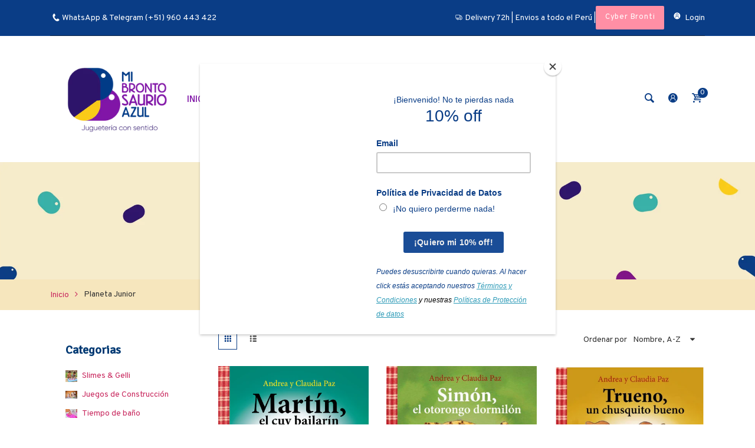

--- FILE ---
content_type: text/css
request_url: https://mibrontosaurioazul.com/cdn/shop/t/32/assets/theme.scss.css?v=86251182387031719751765581581
body_size: 15265
content:
@keyframes fadeCustom{0%{opacity:0}to{opacity:1;transform:scale(1)}}@keyframes fade-Custom{0%{opacity:0;transform:scale(.5)}to{opacity:1;transform:scale(1)}}@keyframes fade-Custom-mobile{0%{opacity:0;transform:scale(1);-webkit-transform:translate(0,350px);-ms-transform:translate(0,350px);-o-transform:translate(0,350px);transform:translateY(350px)}to{opacity:1;transform:scale(1);-webkit-transform:translate(0,0);-ms-transform:translate(0,0);-o-transform:translate(0,0);transform:translate(0)}}@-webkit-keyframes fadeInDown{0%{opacity:0;-webkit-transform:translateY(-20px)}to{opacity:1;-webkit-transform:translateY(0)}}@keyframes fadeInDown{0%{opacity:0;transform:translateY(-20px)}to{opacity:1;transform:translateY(0)}}@keyframes moveFromLeft{0%{left:-9000px}to{left:0}}@keyframes moveFromRight{0%{right:-9000px}to{right:0}}@keyframes moveFromTop{0%{top:-5000px}to{top:0}}@keyframes moveFromBottom{0%{bottom:-5000px}to{bottom:0}}@-webkit-keyframes moveFromLeft{0%{left:-9000px}to{left:0}}@-webkit-keyframes moveFromRight{0%{right:-9000px}to{right:0}}@-webkit-keyframes moveFromTop{0%{top:-5000px}to{top:0}}@-webkit-keyframes moveFromBottom{0%{bottom:-5000px}to{bottom:0}}@keyframes slidenavAnimation{0%{margin-top:-30px;opacity:0}to{margin-top:0;opacity:1}}@-webkit-keyframes slidenavAnimation{0%{margin-top:-30px;opacity:0}to{margin-top:0;opacity:1}}@-webkit-keyframes fa-spin{0%{-webkit-transform:rotate(0deg);transform:rotate(0)}to{-webkit-transform:rotate(359deg);transform:rotate(359deg)}}@keyframes fa-spin{0%{-webkit-transform:rotate(0deg);transform:rotate(0)}to{-webkit-transform:rotate(359deg);transform:rotate(359deg)}}@-webkit-keyframes hvr-icon-bob{0%{-webkit-transform:translateY(-8px);transform:translateY(-8px)}to{-webkit-transform:translateY(0px);transform:translateY(0)}}@keyframes hvr-icon-bob{0%{-webkit-transform:translateY(-8px);transform:translateY(-8px)}to{-webkit-transform:translateY(0px);transform:translateY(0)}}@-webkit-keyframes hvr-icon-bob-float{to{-webkit-transform:translateY(-8px);transform:translateY(-8px)}}@keyframes hvr-icon-bob-float{to{-webkit-transform:translateY(-8px);transform:translateY(-8px)}}@-webkit-keyframes hvr-pulse{25%{-webkit-transform:scale(1.1);transform:scale(1.1)}75%{-webkit-transform:scale(.9);transform:scale(.9)}}@keyframes hvr-pulse{25%{-webkit-transform:scale(1.1);transform:scale(1.1)}75%{-webkit-transform:scale(.9);transform:scale(.9)}}@-webkit-keyframes hvr-icon-wobble-horizontal{0%{-webkit-transform:translateX(0px);transform:translate(0)}78%{-webkit-transform:translateX(0px);transform:translate(0)}79%{-webkit-transform:translateX(6px);transform:translate(6px)}83%{-webkit-transform:translateX(-5px);transform:translate(-5px)}87%{-webkit-transform:translateX(4px);transform:translate(4px)}91%{-webkit-transform:translateX(-2px);transform:translate(-2px)}96%{-webkit-transform:translateX(1px);transform:translate(1px)}to{-webkit-transform:translateX(0);transform:translate(0)}}@keyframes hvr-icon-wobble-horizontal{0%{-webkit-transform:translateX(0px);transform:translate(0)}78%{-webkit-transform:translateX(0px);transform:translate(0)}79%{-webkit-transform:translateX(6px);transform:translate(6px)}83%{-webkit-transform:translateX(-5px);transform:translate(-5px)}87%{-webkit-transform:translateX(4px);transform:translate(4px)}91%{-webkit-transform:translateX(-2px);transform:translate(-2px)}96%{-webkit-transform:translateX(1px);transform:translate(1px)}to{-webkit-transform:translateX(0);transform:translate(0)}}@keyframes translateY-display{0%{opacity:0;transform:translateY(50%)}to{opacity:1;transform:translateY(0)}}@keyframes translateY-display--reversed{0%{display:inline-flex;opacity:1;transform:translateY(0)}99%{display:inline-flex;opacity:0;transform:translateY(50%)}to{display:none;opacity:0;transform:translateY(50%)}}@keyframes move{0%{background-position:0px 0px}to{background-position:40px 0px}}@keyframes scroll-left{0%{-moz-transform:translateX(100%);-webkit-transform:translateX(100%);transform:translate(100%)}to{-moz-transform:translateX(-100%);-webkit-transform:translateX(-100%);transform:translate(-100%)}}@-webkit-keyframes box-shadow-animation{50%{box-shadow:0 0 0 5px #fff3}62%{box-shadow:0 0 0 9px #fff}75%{box-shadow:0 0 0 11px #ffffff4d}to{box-shadow:0 0 0 13px #fff0}}@-moz-keyframes box-shadow-animation{50%{box-shadow:0 0 0 5px #fff3}62%{box-shadow:0 0 0 9px #fff}75%{box-shadow:0 0 0 11px #ffffff4d}to{box-shadow:0 0 0 13px #fff0}}@-ms-keyframes box-shadow-animation{50%{box-shadow:0 0 0 5px #fff3}62%{box-shadow:0 0 0 9px #fff}75%{box-shadow:0 0 0 11px #ffffff4d}to{box-shadow:0 0 0 13px #fff0}}@-o-keyframes box-shadow-animation{50%{box-shadow:0 0 0 5px #fff3}62%{box-shadow:0 0 0 9px #fff}75%{box-shadow:0 0 0 11px #ffffff4d}to{box-shadow:0 0 0 13px #fff0}}@keyframes box-shadow-animation{50%{box-shadow:0 0 0 5px #fff3}62%{box-shadow:0 0 0 9px #fff}75%{box-shadow:0 0 0 11px #ffffff4d}to{box-shadow:0 0 0 13px #fff0}}@keyframes gradient{0%{background-position:0 0}to{background-position:-200% 0}}@-webkit-keyframes tada{0%{-webkit-transform:scale3d(1,1,1);transform:scaleZ(1)}10%,20%{-webkit-transform:scale3d(.9,.9,.9) rotate3d(0,0,1,-3deg);transform:scale3d(.9,.9,.9) rotate3d(0,0,1,-3deg)}30%,50%,70%,90%{-webkit-transform:scale3d(1.1,1.1,1.1) rotate3d(0,0,1,3deg);transform:scale3d(1.1,1.1,1.1) rotate3d(0,0,1,3deg)}40%,60%,80%{-webkit-transform:scale3d(1.1,1.1,1.1) rotate3d(0,0,1,-3deg);transform:scale3d(1.1,1.1,1.1) rotate3d(0,0,1,-3deg)}to{-webkit-transform:scale3d(1,1,1);transform:scaleZ(1)}}@keyframes tada{0%{-webkit-transform:scale3d(1,1,1);transform:scaleZ(1)}10%,20%{-webkit-transform:scale3d(.9,.9,.9) rotate3d(0,0,1,-3deg);transform:scale3d(.9,.9,.9) rotate3d(0,0,1,-3deg)}30%,50%,70%,90%{-webkit-transform:scale3d(1.1,1.1,1.1) rotate3d(0,0,1,3deg);transform:scale3d(1.1,1.1,1.1) rotate3d(0,0,1,3deg)}40%,60%,80%{-webkit-transform:scale3d(1.1,1.1,1.1) rotate3d(0,0,1,-3deg);transform:scale3d(1.1,1.1,1.1) rotate3d(0,0,1,-3deg)}to{-webkit-transform:scale3d(1,1,1);transform:scaleZ(1)}}.tada{-webkit-animation-name:tada;animation-name:tada}.animated{-webkit-animation-duration:1s;animation-duration:1s;-webkit-animation-fill-mode:both;animation-fill-mode:both}.animated.delay-1s{-webkit-animation-delay:1s;animation-delay:1s}h1,h2,h3,h4,h5,h6{margin:0;padding:0;color:#003973;line-height:1.1;font-family:Signika,HelveticaNeue,Helvetica Neue,Helvetica,Arial,sans-serif}h3,h4,h5,h6{line-height:1.5}b{font-weight:600}h1,.h1{font-size:36px;font-weight:400}h2,.h2{font-size:32px;font-weight:600}h3,.h3{font-size:30px;font-weight:500}h4,.h4{font-size:20px;font-weight:600}h5,.h5{font-size:18px;font-weight:600}h6,.h6{font-size:14px;font-weight:600}@media (max-width: 767px){h1,.h1{font-size:31px}h2,.h2{font-size:28px}h3,.h3{font-size:27px}h4,.h4,h5,.h5{font-size:18px}h6,.h6{font-size:14px}}.h1,.h2,.h3,.h4,.h5,.h6{margin:0;color:#003973;font-family:Signika,HelveticaNeue,Helvetica Neue,Helvetica,Arial,sans-serif}.page-title{font-size:32px;font-family:Signika,HelveticaNeue,Helvetica Neue,Helvetica,Arial,sans-serif}@media (max-width: 767px){.page-title{font-size:28px}}p{margin:0 0 20px}p:empty{margin:0}small{font-size:12px}h2 small.pull-right{padding-top:.538461538em}a{-moz-transition:all .45s ease 0s;-o-transition:all .45s ease 0s;-webkit-transition:all .45s ease 0s;transition:all .45s ease 0s}a:focus{text-decoration:none}a,a:link,a:hover,a:active{outline:none}dl,ol,ul{margin:0}nav ol,nav ul{list-style:none}html{-webkit-font-smoothing:antialiased;-moz-osx-font-smoothing:grayscale;text-size-adjust:100%;text-rendering:optimizeLegibility;height:100%;font-size:14px}body{font-family:Overpass,HelveticaNeue,Helvetica Neue,Helvetica,Arial,sans-serif;font-size:14px;color:#333;font-weight:400;position:relative;height:100%;overflow-x:hidden;top:0!important;touch-action:manipulation;-webkit-font-smoothing:antialiased;-moz-osx-font-smoothing:grayscale}body>.skiptranslate{display:none!important}#page-body{height:100%;position:relative;left:0}#page-body[data-bg-type=color]{background:#fff}#page-body[data-bg-type=image]{background-image:url(//mibrontosaurioazul.com/cdn/shopifycloud/shopify/assets/no-image-2048-5e88c1b20e087fb7bbe9a3771824e743c244f437e4f8ba93bbf7b11b53f7824c_1920x.progressive.gif.jpg)}#page-body.pending:before{content:"";background-image:url(//mibrontosaurioazul.com/cdn/shop/t/32/assets/loading.gif?8246);background-size:100%;background-repeat:no-repeat;background-position:center center;position:fixed;top:50%!important;bottom:auto;left:50%;right:auto;width:80px;height:80px;margin-left:-28px;margin-top:-28px;overflow:hidden;padding:0;text-align:center;text-indent:-999em;z-index:99999}@media (min-width: 1200px){#page-body.boxed{max-width:1420px;width:100%;padding-right:15px;padding-left:15px;margin:0 auto}}@media (max-width: 1199px) and (min-width: 992px){#page-body.boxed{max-width:980px;margin:0 auto}}@media (max-width: 991px) and (min-width: 768px){#page-body.boxed{max-width:760px;margin:0 auto}}body:not(.modal-open) .modal-backdrop.show{display:none}body.modal-open{overflow:hidden!important}html,button,input,select,textarea{font-size:14px;font-family:Overpass,HelveticaNeue,Helvetica Neue,Helvetica,Arial,sans-serif;line-height:1.75em;font-style:normal;font-variant:normal;text-transform:none;-webkit-font-smoothing:antialiased}input,textarea,select,input.form-control,textarea.form-control{border-radius:0;-moz-border-radius:0px 0px 0px 0px;-webkit-border-radius:0px 0px 0px 0px}input:focus,textarea:focus,select:focus,input.form-control:focus,textarea.form-control:focus{-webkit-box-shadow:0 0 0px #0a3d86;-ms-transform:0 0 0px #0a3d86;-o-transform:0 0 0px #0a3d86;box-shadow:0 0 #0a3d86;outline:none;border-bottom:1px solid rgba(0,0,0,0);background:none}.comment-form h3,.contact-form h3{text-transform:uppercase;font-size:25px;font-weight:500;padding-bottom:10px}.comment-form .grid-form input,.contact-form .grid-form input{display:block;clear:both;margin-bottom:20px;width:100%;border:1px solid rgba(10,61,134,.5);padding-left:15px}.comment-form .grid-form input:focus,.contact-form .grid-form input:focus{border-color:#0a3d86;background:none}.comment-form .form-group,.contact-form .form-group{margin-bottom:0}.comment-form .form-group label,.contact-form .form-group label{margin-bottom:10px}.comment-form .form-group textarea,.contact-form .form-group textarea{height:200px;background:#fff}.comment-form .btn,.contact-form .btn{padding:5px 30px;margin-top:20px;font-weight:400;font-size:14px}.clearfix{clear:both}#main-content{min-height:300px}html .cart-opened{overflow:hidden}.cart-opened #page-body{cursor:url(../assets/toggle_close.png),progress;position:relative;left:0}body.cart-opened #page-body:before{background:#0009;content:""!important;display:inline-block!important;position:fixed;top:0;left:0;right:0;bottom:0;z-index:99999}.cart-opened .header-content,.cart-opened .mobile-version{left:0}@media (max-width: 991px){.cc-window{bottom:60px!important}}.cc-btn{background:#c8285e!important;color:#fff!important}.cc-btn:hover,.cc-btn:focus{opacity:.8}.image-circle{border-radius:50%;-moz-border-radius:50% 50% 50% 50%;-webkit-border-radius:50% 50% 50% 50%}html.search-opened,html .filter-opened{overflow:hidden}.search-opened #page-body{cursor:url(../assets/toggle_close.png),progress;position:relative;left:0}.search-opened .header-content,.search-opened .mobile-version{left:0}body.search-opened #page-body:before,.qs-opened #page-body:before,.f-load #page-body:before,.sidebar-opened #page-body:before,.menu-opened #page-body:before,.order-sidebar-opened #page-body:before{content:""!important;display:inline-block!important;z-index:1000;background:#000000b3 none repeat scroll 0 0;position:fixed;height:100%;width:100%;top:0;left:0}.f-load #page-body{cursor:auto}body.cart-loading .loading{display:block!important}.visible-phone{display:none}fieldset,legend{border:none}.input-append input[class*=span],.input-append .uneditable-input[class*=span],.input-prepend input[class*=span],.input-prepend .uneditable-input[class*=span],.row-fluid input[class*=span],.row-fluid select[class*=span],.row-fluid textarea[class*=span],.row-fluid .uneditable-input[class*=span],.row-fluid .input-prepend [class*=span],.row-fluid .input-append [class*=span]{display:inline-block;padding:1.384615385em .615384615em}.row-fluid textarea[class*=span]{padding-top:.5em;padding-bottom:.5em}input[type=image]{width:auto}textarea{border:none}input:-webkit-autofill{background:transparent}input[type=checkbox]{vertical-align:top;margin-right:10px}textarea,input[type=text],input[type=password],input[type=datetime],input[type=datetime-local],input[type=date],input[type=month],input[type=time],input[type=week],input[type=number],input[type=email],input[type=tel],input[type=color],.uneditable-input{margin:0;padding:15px 0;-moz-appearance:textfield;-webkit-appearance:textfield;-webkit-appearance:none;color:#333}textarea,textarea.form-control{-webkit-box-shadow:inset 0 0 0 white;-ms-transform:inset 0 0 0 white;-o-transform:inset 0 0 0 white;box-shadow:inset 0 0 #fff;background-repeat:no-repeat;background-attachment:fixed;background:none;border:1px solid rgba(10,61,134,.5);-moz-appearance:textfield;-webkit-appearance:textfield;-webkit-appearance:none;padding-left:15px;padding-right:15px;border-radius:0;-moz-border-radius:0px 0px 0px 0px;-webkit-border-radius:0px 0px 0px 0px}textarea:focus,textarea.form-control:focus{border-color:#0a3d86}input[type=text],input[type=password],input[type=datetime],input[type=datetime-local],input[type=date],input[type=month],input[type=time],input[type=week],input[type=number],input[type=email],input[type=url],input[type=search],input[type=tel],input[type=color]{padding:10px;line-height:1.6;height:40px;font-weight:300;background-repeat:no-repeat;background-attachment:fixed;background:#fff;border:1px solid rgba(0,0,0,0);font-size:14px;-webkit-box-shadow:inset 0 0 0 white;-ms-transform:inset 0 0 0 white;-o-transform:inset 0 0 0 white;box-shadow:inset 0 0 #fff}input[type=text]:focus,input[type=password]:focus,input[type=datetime]:focus,input[type=datetime-local]:focus,input[type=date]:focus,input[type=month]:focus,input[type=time]:focus,input[type=week]:focus,input[type=number]:focus,input[type=email]:focus,input[type=url]:focus,input[type=search]:focus,input[type=tel]:focus,input[type=color]:focus{border-color:#c8285e}select{line-height:39px;padding:0 15px;height:40px;-webkit-appearance:none;-moz-appearance:none;-ms-appearance:none;-o-appearance:none;appearance:none;background-repeat:no-repeat;background-attachment:fixed;background:none;background-position:right center!important;background-repeat:no-repeat!important;border:1px solid rgba(0,0,0,0);font-size:14px;color:#333;-webkit-box-shadow:inset 0 0 0 white;-ms-transform:inset 0 0 0 white;-o-transform:inset 0 0 0 white;box-shadow:inset 0 0 #fff;border-radius:0;-moz-border-radius:0px 0px 0px 0px;-webkit-border-radius:0px 0px 0px 0px}select:focus{border-color:#0a3d86}@media screen and (min-width: 0 \fffd){select{padding-right:0;backgorund:none!important}}select::-ms-expand{display:none}input[type=number]{-moz-appearance:textfield;-webkit-appearance:textfield;-webkit-appearance:none}input[type=number]::-webkit-inner-spin-button,input[type=number]::-webkit-outer-spin-button{-webkit-appearance:none}button{outline:none}button:focus{outline:none}[type=button],[type=reset],[type=submit],button{-webkit-appearance:none}.btn.focus,.btn:focus,.btn:hover{outline:none}label{margin-bottom:7px;font-weight:400}label em{color:#f1152f;font-weight:400;font-style:normal;margin-left:3px}.form-actions{background:none;border:none}.alert ul{margin-bottom:0}.alert ul li{list-style:none}.alert>p,.alert>ul{margin:0}blockquote{padding:0 0 0 50px;position:relative;font-style:italic}table,th,td{border-style:solid}table{border-collapse:separate;border-spacing:0;border-width:1px 0 0 1px;margin:0 0 24px;width:100%}caption,th,td{font-weight:400;text-align:left}th{border-width:0 1px 1px 0;font-weight:700}td{border-width:0 1px 1px 0}th,td{padding:5px}ul{padding:0;list-style:disc inside none}ol{padding:0;list-style:decimal inside none}ul ul,ul ol,ol ol,ol ul{padding-left:10px}.list-inline{margin:0}.list-inline>li{padding:0;margin:0;display:inline-block}.visible-hide{visibility:hidden}a{background:#0000 none repeat scroll 0 0;color:#c8285e;text-decoration:none}a:hover,a:focus{color:#0a3d86;text-decoration:none}.text-link{background:#0000 none repeat scroll 0 0;color:#0a3d86;text-decoration:none}@media (min-width: 1025px){a:hover,a:focus,.text-link:hover,.text-link:focus{color:#333}}.fw-100{font-weight:100}.fw-200{font-weight:200}.fw-300{font-weight:300}.fw-400{font-weight:400}.fw-500{font-weight:500}.fw-600{font-weight:600}.fw-700{font-weight:700}.fw-800{font-weight:800}.fw-900{font-weight:900}.btn-1{background:#ff8fa5;color:#fff;border:1px solid rgba(0,0,0,0);text-transform:inherit}.btn-1:hover,.btn-1:active{background:#c8285e;color:#fff;border:1px solid rgba(0,0,0,0)}.btn-2{background:#c8285e;color:#fff;border:1px solid rgba(0,0,0,0);text-transform:inherit}.btn-2:hover,.btn-2:focus,.btn-2:active{background:#ff8fa5;color:#fff;border:1px solid rgba(0,0,0,0)}.btn-3{background:#9f1e8b;color:#fff;border:1px solid rgba(0,0,0,0)}.btn-3:hover,.btn-3:focus,.btn-3:active{background:#ff8fa5;color:#fff;border:1px solid rgba(0,0,0,0)}.btn-rounded .btn-1,.btn-rounded .btn-2,.btn-rounded .btn,.btn-rounded #add-to-cart,.btn-rounded .shopify-payment-button button,.btn-rounded #newsletter-popup .countdown-content{border-radius:4px;-moz-border-radius:4px 4px 4px 4px;-webkit-border-radius:4px 4px 4px 4px}.btn-rounded #newsletter-popup .countdown-content .popup-countdown>span{border-radius:4px;-moz-border-radius:4px 4px 4px 4px;-webkit-border-radius:4px 4px 4px 4px}.btn-rounded .block-countdown.style-4 .wrapper-countdown>div>span{border-radius:4px;-moz-border-radius:4px 4px 4px 4px;-webkit-border-radius:4px 4px 4px 4px}#quick-shop-modal{background:#00000080;z-index:999}#quick-shop-modal .modal-content{z-index:999}.alert-danger{border-radius:0;border-color:#d02e2e;color:#d02e2e;background-color:#fff6f6}.alert-success{border-radius:0;border-color:#56ad6a;color:#56ad6a;background-color:#ecfeee}.add-to-cart.disabled,.add-to-wishlist.disabled{cursor:not-allowed;pointer-events:none;opacity:1;background:#c8285e;-webkit-box-shadow:none;box-shadow:none;font-size:0!important;position:relative;line-height:42px;height:42px}.add-to-cart.disabled:before,.add-to-wishlist.disabled:before{content:none!important}.add-to-cart.disabled:after,.add-to-wishlist.disabled:after{content:"";width:20px;height:20px;border:2px solid #f2f2f3;border-top:2px solid transparent;-webkit-animation:fa-spin 2s infinite linear;animation:fa-spin 2s infinite linear;margin-left:-10px;margin-top:-10px;border-radius:50%;-moz-border-radius:50% 50% 50% 50%;-webkit-border-radius:50% 50% 50% 50%;position:absolute;display:block;left:50%;top:50%}.add-to-wishlist.pending,.add-to-compare.pending{content:"";-webkit-animation:fa-spin 2s infinite linear;animation:fa-spin 2s infinite linear}.add-to-wishlist.pending i:before,.add-to-compare.pending i:before{content:"\e838";-webkit-animation:fa-spin 2s infinite linear;animation:fa-spin 2s infinite linear}.add-to-wishlist.added i:before,.add-to-compare.added i:before{content:"\e946";font-family:arenafont;font-display:optional}.num-items-in-wishlist,.num-items-in-compare{position:relative}.num-items-in-wishlist .number,.num-items-in-compare .number{position:absolute;display:block;left:-8px;top:-1px;border-radius:50%;-moz-border-radius:50% 50% 50% 50%;-webkit-border-radius:50% 50% 50% 50%;width:15px;height:15px;line-height:15px;font-size:11px;text-align:center;color:#fff;background:#0a3d86}.num-items-in-wishlist .number[data-count="0"],.num-items-in-compare .number[data-count="0"]{display:none}.opacity-0{opacity:0}.fade-custom{animation:fadeCustom 1s ease}.fade-custom{animation:fade-Custom .8s ease}.modal-open .modal-backdrop{display:none}.swatch{font-size:0}.swatch .swatch-element{float:none;display:inline-block}img{max-width:100%;height:auto;border:0;-webkit-backface-visibility:hidden;-ms-transform:translateZ(0);-webkit-transform:translateZ(0);transform:translateZ(0)}.image{max-width:100%;height:auto;border:0;overflow:hidden}.image>a{display:block;position:relative;text-align:center}span.image--style{display:block}.img-swt-temp{height:0}.spr-badge-caption{display:none}.no-style{margin:0!important;padding:0!important;border:0!important;background:none!important}.fl{float:left}.fr{float:right}.fn{float:none}.cl{clear:left}.cr{clear:right}.cb{clear:both}.hide,.hidden{display:none!important}.bold{font-weight:600}.topbar-popup{cursor:pointer}img{width:100%}.layout-full{padding:0 15px}@media (max-width: 812px){.layout-full{padding-right:calc(15px + env(safe-area-inset-right));padding-left:calc(15px + env(safe-area-inset-left))}}@media (max-width: 812px){.layout-full .header-mobile,.layout-full .topbar{padding-right:calc(15px + env(safe-area-inset-right));padding-left:calc(15px + env(safe-area-inset-left))}}@media (min-width: 1200px){.layout-wide_padding{padding-left:5%;padding-right:5%}}@media (min-width: 992px){#home-main-content.col-12 .layout-full{padding:0}}.layout-full_with_padding{padding:0 5%}@media (max-width: 812px){.layout-full_with_padding{padding-right:calc(15px + env(safe-area-inset-right));padding-left:calc(15px + env(safe-area-inset-left))}}@media (max-width: 767px){.header-content .layout-full{padding-right:calc(15px + env(safe-area-inset-right));padding-left:calc(15px + env(safe-area-inset-left))}.layout-full .header-mobile{padding:15px}}.padding-item-false{padding:0}.padding-item-false.row{margin-left:0;margin-right:0}.padding-item-false.row>div{padding-right:0;padding-left:0}.padding-false{padding:0}@media (max-width: 812px){.container{padding:0 15px}}.shadow{box-shadow:none!important}@media (max-width: 1199px){.nav-tabs{display:block;overflow-x:auto;white-space:nowrap;flex-wrap:nowrap}}.nav-tabs .nav-item{display:inline-block;position:relative}.col-5th{-webkit-box-flex:0;-ms-flex:0 0 20%;flex:0 0 20%;max-width:20%}@media (max-width: 767px){.col-sm-5th{-webkit-box-flex:0;-ms-flex:0 0 20%;flex:0 0 20%;max-width:20%}}@media (min-width: 768px){.col-md-5th{-webkit-box-flex:0;-ms-flex:0 0 20%;flex:0 0 20%;max-width:20%}}@media (min-width: 992px){.col-lg-5th{-webkit-box-flex:0;-ms-flex:0 0 20%;flex:0 0 20%;max-width:20%}}@media (min-width: 1200px){.col-xl-5th{-webkit-box-flex:0;-ms-flex:0 0 20%;flex:0 0 20%;max-width:20%}}.no-translate3d{transform:translateZ(0)!important}.full-height{height:100%!important}.hightlight-color{color:#c8285e;font-size:14px}.product-wrapper .swatch .swatch-element{margin:0 7px 7px 0}@media (max-width: 479px){.product-wrapper .swatch .swatch-element{margin:0 3px 3px 0}}.wrap-breadcrumb .bw-image{padding:80px 0;text-align:center;background-size:cover}.wrap-breadcrumb.no-image .container{display:flex;align-items:center;padding-top:12px;padding-bottom:12px;position:relative}.wrap-breadcrumb.no-image .container span{flex:1;font-family:Overpass,HelveticaNeue,Helvetica Neue,Helvetica,Arial,sans-serif;font-size:24px;font-weight:600;color:#333}@media (max-width: 767px){.wrap-breadcrumb.no-image .container span{font-size:14px}}.wrap-breadcrumb.no-image .container>ul{flex:1;display:flex;align-items:center;justify-content:flex-end;font-size:18px}.wrap-breadcrumb.no-image .container:after{content:"";background:#0000;height:1px;position:absolute;display:block;left:15px;right:15px;bottom:0}.bw-color{background:#f6e6bd}.breadcrumb{background-color:unset;padding:15px 0;margin:0;font-size:14px}@media (min-width: 768px){.breadcrumb a:after{content:"\f105";font-family:arenafont;font-display:optional;padding:0 10px}}@media (max-width: 767px){.breadcrumb a:before{content:"\f104";font-family:arenafont;font-display:optional;padding:0 10px 0 0}}.breadcrumb-product-page .breadcrumb{border-bottom:1px solid rgba(0,0,0,0);border-radius:0;-moz-border-radius:0px 0px 0px 0px;-webkit-border-radius:0px 0px 0px 0px;font-size:14px}@media (min-width: 768px){.breadcrumb-product-page .breadcrumb{padding:26px 0}}@media (max-width: 479px){.breadcrumb{display:block;overflow:auto;white-space:nowrap}.breadcrumb li{font-size:14px;display:inline-block}.wrap-breadcrumb .bw-image{padding:50px 0}}.title-wrapper{padding-bottom:20px}@media (max-width: 767px){.title-wrapper{padding-bottom:10px}}.title-wrapper .title{text-transform:inherit}.title-wrapper .subtitle{font-weight:400;padding-top:16px;font-family:Overpass,HelveticaNeue,Helvetica Neue,Helvetica,Arial,sans-serif;text-transform:inherit}.btn{padding:6px 15px;line-height:28px;font-weight:400;white-space:normal;font-size:14px;letter-spacing:.8px;text-transform:inherit;-moz-transition:all .35s ease-in-out 0s;-o-transition:all .35s ease-in-out 0s;-webkit-transition:all .35s ease-in-out 0s;transition:all .35s ease-in-out 0s;border-radius:0;-moz-border-radius:0px 0px 0px 0px;-webkit-border-radius:0px 0px 0px 0px}.btn:hover,.btn:focus,.btn:active{outline:none!important;outline-offset:0!important;-webkit-box-shadow:0 0 0 white!important;-ms-transform:0 0 0 white!important;-o-transform:0 0 0 white!important;box-shadow:0 0 #fff!important}.hide-label .footer-label{display:none}.popup-is-showing{overflow:hidden!important}.max-1-str{overflow:hidden;display:-webkit-box;-webkit-line-clamp:1;-moz-line-clamp:1;-webkit-box-orient:vertical;-moz-box-orient:vertical}.max-2-str{overflow:hidden;display:-webkit-box;-webkit-line-clamp:2;-moz-line-clamp:2;-webkit-box-orient:vertical;-moz-box-orient:vertical}.max-3-str{overflow:hidden;display:-webkit-box;-webkit-line-clamp:3;-moz-line-clamp:3;-webkit-box-orient:vertical;-moz-box-orient:vertical}.ssw-faveiticon{position:unset!important}.ps-list,.related-items-section,.related-items-search,.tabs-list-carousel{display:none}.ps-list .owl-stage,.related-items-section .owl-stage,.related-items-search .owl-stage,.tabs-list-carousel .owl-stage,.ps-list .owl-stage .owl-item,.related-items-section .owl-stage .owl-item,.related-items-search .owl-stage .owl-item,.tabs-list-carousel .owl-stage .owl-item{display:flex;flex-wrap:wrap}.ps-list.owl-carousel .owl-item{-moz-transition:visibility .3s linear,opacity .3s cubic-bezier(0,0,.3,1);-o-transition:visibility .3s linear,opacity .3s cubic-bezier(0,0,.3,1);-webkit-transition:visibility .3s linear,opacity .3s cubic-bezier(0,0,.3,1);transition:visibility .3s linear,opacity .3s cubic-bezier(0,0,.3,1);will-change:transform,opacity}.related-items-section .product-grid-item,#layer-addcart-related .product-grid-item{width:100%}.bc-masonry.muuri{display:block}.home-banner-carousel{display:none}.featured-image.blur-up{-webkit-filter:blur(10px);filter:blur(10px);transition:filter .2s,-webkit-filter .2s}.blur-up{-webkit-backface-visibility:hidden;-webkit-transform:translate3d(0,0,0);-webkit-filter:blur(5px);filter:blur(5px);transform:translateZ(0);transition:filter .2s,-webkit-filter .2s}.blur-up.lazyloaded{-webkit-filter:blur(0);filter:blur(0);transform:scale(1);-moz-transform:scale(1,1);-webkit-transform:scale(1,1);-ms-transform:scale(1,1);-o-transform:scale(1,1);transform:translateZ(0)}img.lazyload:not([src]){opacity:0}.lazyloaded{opacity:1}.slide-up{transform:translateY(100%);transform-origin:center bottom;transition:1s cubic-bezier(.215,.61,.355,1)}.slide-up.lazyloaded{transform:translateY(0);transition:1s cubic-bezier(.215,.61,.355,1)}.fade-up{transform:translateY(18px);transition:1s cubic-bezier(.215,.61,.355,1)}.fade-up.lazyloaded{transform:translateY(0);transition:1s cubic-bezier(.215,.61,.355,1)}.scale-up{transform:scale(.925);transform-origin:bottom center;transition:1s cubic-bezier(.215,.61,.355,1)}.scale-up.lazyloaded{transform:scale(1);transform-origin:bottom center;transition:1s cubic-bezier(.215,.61,.355,1)}@media (min-width: 768px){.width-8,.width-col-1{width:8.333333%}.width-16,.width-col-2{width:16.666667%}.width-20{width:20%}.width-25,.width-col-3{width:25%}.width-33,.width-col-4{width:33.333333%}.width-40{width:40%}.width-42,.width-col-5{width:41.666667%}.width-50,.width-col-6{width:50%}.width-58,.width-col-7{width:58.333333%}.width-60{width:60%}.width-66,.width-col-8{width:66.666667%}.width-75,.width-col-9{width:75%}.width-80{width:80%}.width-84,.width-col-10{width:83.333333%}.width-92,.width-col-11{width:91.666667%}.width-100,.width-col-12{width:100%}}@media (max-width: 767px){.width-16,.width-20,.width-25,.width-33,.width-40,.width-42,.width-50,.width-58,.width-60,.width-66,.width-75,.width-8,.width-80,.width-84,.width-92{width:100%}.width-col-mob-1,.width-mobile-8{width:8.333333%}.width-col-mob-2,.width-mobile-16{width:16.666667%}.width-mobile-20{width:20%}.width-col-mob-3,.width-mobile-25{width:25%}.width-col-mob-4,.width-mobile-33{width:33.333333%}.width-mobile-40{width:40%}.width-col-mob-5,.width-mobile-42{width:41.666667%}.width-col-mob-6,.width-mobile-50{width:50%}.width-col-mob-7,.width-mobile-58{width:58.333333%}.width-mobile-60{width:60%}.width-col-mob-8,.width-mobile-66{width:66.666667%}.width-col-mob-9,.width-mobile-75{width:75%}.width-mobile-80{width:80%}.width-col-mob-10,.width-mobile-84{width:83.333333%}.width-col-mob-11,.width-mobile-92{width:91.666667%}.width-col-mob-12,.width-mobile-100{width:100%}}@media (min-width: 568px){.d-ms-none{display:none!important}}@media (min-width: 568px){.d-ms-show{display:inline-block!important}}@media (min-width: 1440px){.d-ml-none{display:none!important}}@media (min-width: 1440px){.d-ml-show{display:inline-block!important}}@media (max-width: 375px){.xxs-none{display:none!important}}@media (max-width: 575px){.xs-none{display:none!important}}@media (max-width: 767px){.sm-none{display:none!important}}@media (max-width: 991px) and (min-width: 768px){.md-none{display:none!important}}@media (min-width: 992px){.lg-none{display:none!important}}@media (min-width: 1200px){.xl-none{display:none!important}}.hidden{display:none}.move{cursor:move}.section-title{display:none}.owl-theme .owl-controls .owl-buttons>div{position:absolute}.navbar{position:static;min-height:10px;-webkit-box-align:baseline;-ms-flex-align:baseline;align-items:baseline;padding:0;width:100%}.m-close{text-align:center;border:none;background:#fde919;z-index:999;cursor:pointer;opacity:0;border-radius:50%;-moz-border-radius:50% 50% 50% 50%;-webkit-border-radius:50% 50% 50% 50%;-moz-transition:all .35s ease 0s;-o-transition:all .35s ease 0s;-webkit-transition:all .35s ease 0s;transition:all .35s ease 0s;position:absolute;display:block;left:0;top:0;-webkit-transform:translate(50%,25%);-ms-transform:translate(50%,25%);-o-transform:translate(50%,25%);transform:translate(50%,25%);width:50px;height:50px;line-height:50px}.m-close i:before{content:"\e823";font-family:arenafont;font-display:optional;font-size:16px;color:#fff;display:block;line-height:30px;margin:0 auto;padding:0;width:100%;line-height:50px}.m-close:hover{background:#0a3d86}.m-close:hover i:before{color:#333}.cata-product{display:flex;flex-wrap:wrap;margin:0 -15px;padding:0;vertical-align:top;clear:both}.number-1{width:100%}.number-2{width:50%}.number-3{width:33.33%}.number-4{width:25%}.number-5{width:20%}@media (max-width: 767px){.number-2,.number-3,.number-4,.number-5{width:50%}}img.img-lazy{position:absolute;top:0;left:0}*:has(>img.img-lazy){position:relative}.btn[disabled=disabled]{pointer-events:none}.quantity-product input[type=number]{-moz-appearance:textfield}.boxed-wrapper.loading{cursor:wait;opacity:0}.bw-image{position:relative}.bw-image .breadcrumb-holder{background-position:center;background-size:cover;height:180px}.bw-image .breadcrumb-holder .breadcrumb{position:absolute;top:50%;margin-top:-23px}.breadcrumb-holder{text-transform:inherit}@media (max-width: 767px){.breadcrumb-holder .breadcrumb a[href="/"],.breadcrumb-holder .breadcrumb li.active{display:none}}.swatch label{border:none;background:none;line-height:1.5;object-fit:cover}.swatch-col .white label{border:1px solid #eee}.templateProduct .variants-wrapper .selector-wrapper{display:none}.cf-white{box-shadow:0 0 1px #aaa9a9}@media (max-width: 991px){.desktop{display:none}}@media (min-width: 992px){.mobile{display:none}}.owl-carousel .owl-wrapper{display:none}.owl-carousel .owl-item{width:330px;-moz-transition:all .25s cubic-bezier(.25,.46,.45,.94);-o-transition:all .25s cubic-bezier(.25,.46,.45,.94);-webkit-transition:all .25s cubic-bezier(.25,.46,.45,.94);transition:all .25s cubic-bezier(.25,.46,.45,.94)}.owl-carousel .owl-item img{transform-style:inherit;-webkit-transform-style:inherit;-moz-transform-style:inherit;display:inline-block}.owl-carousel .post-image,.featured-img{background:#f3f3f3}.blog-carousel:not(.owl-loaded){display:none}.fancybox-inner,.fancybox-outer{position:absolute}.dropdown-toggle:after{display:none}table{width:100%}.button-radius{border-radius:20px;-moz-border-radius:20px 20px 20px 20px;-webkit-border-radius:20px 20px 20px 20px}.btn-checkout{border:2px solid rgba(0,0,0,0);background:#ff8fa5;color:#fff;-moz-transition:.35s all ease 0s;-o-transition:.35s all ease 0s;-webkit-transition:.35s all ease 0s;transition:.35s all ease 0s}.btn-checkout:hover{color:#fff;border:2px solid rgba(0,0,0,0);background:#c8285e}.btn-view-cart{color:#fff;border:2px solid rgba(0,0,0,0);background:#9f1e8b;-moz-transition:.35s all ease 0s;-o-transition:.35s all ease 0s;-webkit-transition:.35s all ease 0s;transition:.35s all ease 0s}.btn-view-cart:hover{border:2px solid rgba(0,0,0,0);background:#ff8fa5;color:#fff}.f-break{width:100vw!important;position:relative;left:calc(-.5*(100vw - 100%));flex:0 0 100vw}.slider-layer:before{content:"";position:absolute;display:block;left:0;top:0;width:100%;height:100%;z-index:1}.layer-opacity-0.slider-layer:before{content:"";opacity:0}.layer-opacity-10.slider-layer:before{content:"";opacity:.1}.layer-opacity-20.slider-layer:before{content:"";opacity:.2}.layer-opacity-30.slider-layer:before{content:"";opacity:.3}.layer-opacity-40.slider-layer:before{content:"";opacity:.4}.layer-opacity-50.slider-layer:before{content:"";opacity:.5}.layer-opacity-60.slider-layer:before{content:"";opacity:.6}.layer-opacity-70.slider-layer:before{content:"";opacity:.7}.layer-opacity-80.slider-layer:before{content:"";opacity:.8}.layer-opacity-90.slider-layer:before{content:"";opacity:.9}.layer-opacity-100.slider-layer:before{content:"";opacity:1}div[class*=carousel][data-owl-xs]:not(.owl-loaded){display:flex!important;overflow:hidden}div[class*=carousel][data-owl-xs]:not(.owl-loaded)>.products-grid-item .product-card,div[class*=carousel][data-owl-xs]:not(.owl-loaded) .category-item,div[class*=carousel][data-owl-xs]:not(.owl-loaded) .logo-list-item,div[class*=carousel][data-owl-xs]:not(.owl-loaded) .spc-block,div[class*=carousel][data-owl-xs]:not(.owl-loaded) .banner-item,div[class*=carousel][data-owl-xs]:not(.owl-loaded) .customer-item-inner,div[class*=carousel][data-owl-xs]:not(.owl-loaded) .plan-item{margin-bottom:0}div[class*=carousel][data-owl-xs]:not(.owl-loaded) .post-item,div[class*=carousel][data-owl-xs]:not(.owl-loaded) .banner-item{padding:0}div[class*=carousel][data-owl-xs]:not(.owl-loaded)[data-owl-xs="1"]>*{flex:0 0 100%}@media (min-width: 576px){div[class*=carousel][data-owl-xs]:not(.owl-loaded)[data-owl-sm="1"]>*{flex:0 0 100%}}@media (min-width: 768px){div[class*=carousel][data-owl-xs]:not(.owl-loaded)[data-owl-md="1"]>*{flex:0 0 100%}}@media (min-width: 992px){div[class*=carousel][data-owl-xs]:not(.owl-loaded)[data-owl-lg="1"]>*{flex:0 0 100%}}@media (min-width: 1200px){div[class*=carousel][data-owl-xs]:not(.owl-loaded)[data-owl-xl="1"]>*{flex:0 0 100%}}div[class*=carousel][data-owl-xs]:not(.owl-loaded)[data-padding-xs="5"]>*{padding-right:5px}@media (min-width: 768px){div[class*=carousel][data-owl-xs]:not(.owl-loaded)[data-padding-md="5"]>*{padding-right:5px}}div[class*=carousel][data-owl-xs]:not(.owl-loaded)[data-owl-xs="2"]>*{flex:0 0 50%}@media (min-width: 576px){div[class*=carousel][data-owl-xs]:not(.owl-loaded)[data-owl-sm="2"]>*{flex:0 0 50%}}@media (min-width: 768px){div[class*=carousel][data-owl-xs]:not(.owl-loaded)[data-owl-md="2"]>*{flex:0 0 50%}}@media (min-width: 992px){div[class*=carousel][data-owl-xs]:not(.owl-loaded)[data-owl-lg="2"]>*{flex:0 0 50%}}@media (min-width: 1200px){div[class*=carousel][data-owl-xs]:not(.owl-loaded)[data-owl-xl="2"]>*{flex:0 0 50%}}div[class*=carousel][data-owl-xs]:not(.owl-loaded)[data-padding-xs="10"]>*{padding-right:10px}@media (min-width: 768px){div[class*=carousel][data-owl-xs]:not(.owl-loaded)[data-padding-md="10"]>*{padding-right:10px}}div[class*=carousel][data-owl-xs]:not(.owl-loaded)[data-owl-xs="3"]>*{flex:0 0 33.33333%}@media (min-width: 576px){div[class*=carousel][data-owl-xs]:not(.owl-loaded)[data-owl-sm="3"]>*{flex:0 0 33.33333%}}@media (min-width: 768px){div[class*=carousel][data-owl-xs]:not(.owl-loaded)[data-owl-md="3"]>*{flex:0 0 33.33333%}}@media (min-width: 992px){div[class*=carousel][data-owl-xs]:not(.owl-loaded)[data-owl-lg="3"]>*{flex:0 0 33.33333%}}@media (min-width: 1200px){div[class*=carousel][data-owl-xs]:not(.owl-loaded)[data-owl-xl="3"]>*{flex:0 0 33.33333%}}div[class*=carousel][data-owl-xs]:not(.owl-loaded)[data-padding-xs="15"]>*{padding-right:15px}@media (min-width: 768px){div[class*=carousel][data-owl-xs]:not(.owl-loaded)[data-padding-md="15"]>*{padding-right:15px}}div[class*=carousel][data-owl-xs]:not(.owl-loaded)[data-owl-xs="4"]>*{flex:0 0 25%}@media (min-width: 576px){div[class*=carousel][data-owl-xs]:not(.owl-loaded)[data-owl-sm="4"]>*{flex:0 0 25%}}@media (min-width: 768px){div[class*=carousel][data-owl-xs]:not(.owl-loaded)[data-owl-md="4"]>*{flex:0 0 25%}}@media (min-width: 992px){div[class*=carousel][data-owl-xs]:not(.owl-loaded)[data-owl-lg="4"]>*{flex:0 0 25%}}@media (min-width: 1200px){div[class*=carousel][data-owl-xs]:not(.owl-loaded)[data-owl-xl="4"]>*{flex:0 0 25%}}div[class*=carousel][data-owl-xs]:not(.owl-loaded)[data-padding-xs="20"]>*{padding-right:20px}@media (min-width: 768px){div[class*=carousel][data-owl-xs]:not(.owl-loaded)[data-padding-md="20"]>*{padding-right:20px}}div[class*=carousel][data-owl-xs]:not(.owl-loaded)[data-owl-xs="5"]>*{flex:0 0 20%}@media (min-width: 576px){div[class*=carousel][data-owl-xs]:not(.owl-loaded)[data-owl-sm="5"]>*{flex:0 0 20%}}@media (min-width: 768px){div[class*=carousel][data-owl-xs]:not(.owl-loaded)[data-owl-md="5"]>*{flex:0 0 20%}}@media (min-width: 992px){div[class*=carousel][data-owl-xs]:not(.owl-loaded)[data-owl-lg="5"]>*{flex:0 0 20%}}@media (min-width: 1200px){div[class*=carousel][data-owl-xs]:not(.owl-loaded)[data-owl-xl="5"]>*{flex:0 0 20%}}div[class*=carousel][data-owl-xs]:not(.owl-loaded)[data-padding-xs="25"]>*{padding-right:25px}@media (min-width: 768px){div[class*=carousel][data-owl-xs]:not(.owl-loaded)[data-padding-md="25"]>*{padding-right:25px}}@media (min-width: 768px){div[class*=carousel][data-owl-xs]:not(.owl-loaded)[data-owl-md="6"]>*{flex:0 0 16.66667%}}@media (min-width: 992px){div[class*=carousel][data-owl-xs]:not(.owl-loaded)[data-owl-lg="6"]>*{flex:0 0 16.66667%}}@media (min-width: 1200px){div[class*=carousel][data-owl-xs]:not(.owl-loaded)[data-owl-xl="6"]>*{flex:0 0 16.66667%}}div[class*=carousel][data-owl-xs]:not(.owl-loaded)[data-padding-xs="30"]>*{padding-right:30px}@media (min-width: 768px){div[class*=carousel][data-owl-xs]:not(.owl-loaded)[data-padding-md="30"]>*{padding-right:30px}}@media (min-width: 768px){div[class*=carousel][data-owl-xs]:not(.owl-loaded)[data-owl-md="7"]>*{flex:0 0 14.28571%}}@media (min-width: 992px){div[class*=carousel][data-owl-xs]:not(.owl-loaded)[data-owl-lg="7"]>*{flex:0 0 14.28571%}}@media (min-width: 1200px){div[class*=carousel][data-owl-xs]:not(.owl-loaded)[data-owl-xl="7"]>*{flex:0 0 14.28571%}}div[class*=carousel][data-owl-xs]:not(.owl-loaded)[data-padding-xs="35"]>*{padding-right:35px}@media (min-width: 768px){div[class*=carousel][data-owl-xs]:not(.owl-loaded)[data-padding-md="35"]>*{padding-right:35px}}@media (max-width: 575px){.product-slider-content>.row{margin-right:-7.5px;margin-left:-7.5px}.product-slider-content>.row>div{padding-left:7.5px;padding-right:7.5px}.hp-tabs-list>div>.row{margin-right:-7.5px;margin-left:-7.5px}.hp-tabs-list>div>.row>div{padding-left:7.5px;padding-right:7.5px}.hp-tabs-section .hp-tabs-list.row{margin-right:-7.5px;margin-left:-7.5px}.hp-tabs-section .hp-tabs-list.row>div{padding-left:7.5px;padding-right:7.5px}.left-homepage~.col-12{padding:0}.templateIndex .main-content>.container{padding-top:0}.type-group-text .row{margin-right:-7.5px;margin-left:-7.5px}.type-group-text .row>div{padding-left:7.5px;padding-right:7.5px}.cata-product{margin-right:-7.5px;margin-left:-7.5px}.cata-product .mode-view-item{padding-left:7.5px!important;padding-right:7.5px!important}.page-vendor .vendor-content{margin:0 -7.5px}.page-vendor .vendor-content>div{padding:10px 7.5px}.partner-wrapper.padding-false .widget-partner.row{margin:0 -7.5px}.partner-wrapper.padding-false .widget-partner.row .padding-true{padding:0 7.5px}.partner-wrapper.padding-true .widget-partner.row{margin:0 -7.5px}.partner-wrapper.padding-true .widget-partner.row>div{padding:0 7.5px}.product-wrapper{margin-bottom:15px}}@media (max-width: 1440px) and (min-width: 768px){.sidebar-right .cata-product .products-grid-item.number-3{width:33.33%}}@media (max-width: 767px) and (min-width: 568px){.sidebar-right .cata-product .products-grid-item.number-3{width:33.33%}}.icon{display:inline-block;width:20px;height:20px}svg.icon:not(.icon--full-color) circle,svg.icon:not(.icon--full-color) ellipse,svg.icon:not(.icon--full-color) g,svg.icon:not(.icon--full-color) line,svg.icon:not(.icon--full-color) path,svg.icon:not(.icon--full-color) polygon,svg.icon:not(.icon--full-color) polyline,svg.icon:not(.icon--full-color) rect,symbol.icon:not(.icon--full-color) circle,symbol.icon:not(.icon--full-color) ellipse,symbol.icon:not(.icon--full-color) g,symbol.icon:not(.icon--full-color) line,symbol.icon:not(.icon--full-color) path,symbol.icon:not(.icon--full-color) polygon,symbol.icon:not(.icon--full-color) polyline,symbol.icon:not(.icon--full-color) rect{fill:inherit;stroke:inherit}#preview-bar-iframe{box-shadow:unset!important}.topbar-image{background-size:cover;background-repeat:no-repeat}.topbar-column .tb-col-content>*,.topbar-column .tb-col-content .custom-text>*{display:inline-block;font-weight:400}.topbar-column .custom-text .custom--text p{margin-bottom:0}.topbar-column:first-child .tb-col-content .custom-text:first-child{padding-right:15px}.topbar-column:last-child .tb-col-content .custom-text:last-child{padding-left:15px}.topbar{background:#0a3d86}.topbar.border-bottom .table-row{border-bottom:1px solid rgba(0,0,0,.5)}.topbar .table-row{display:flex;flex-wrap:wrap;align-items:center;padding:10px 0;overflow:hidden}.topbar .table-row .topbar-column ul.widget-social-icons li{padding-right:0;padding-left:5px}.topbar .table-row .topbar-column ul.widget-social-icons li a{color:#000}.topbar .table-row .topbar-column.text-lg-left .tb-col-content{justify-content:flex-start}.topbar .table-row .topbar-column.text-lg-center .tb-col-content{justify-content:center}.topbar .table-row .topbar-column.text-lg-right .tb-col-content{justify-content:flex-end}@media (max-width: 767px){.topbar .table-row .topbar-column.text-left .tb-col-content{justify-content:flex-start}.topbar .table-row .topbar-column.text-center .tb-col-content{justify-content:center}.topbar .table-row .topbar-column.text-right .tb-col-content{justify-content:flex-end}}.topbar .table-row .topbar-column .tb-col-content{display:flex;align-items:center}@media (max-width: 399px){.topbar .table-row .topbar-column .tb-col-content .custom-text .custom--text{font-size:12px}}.topbar .table-row .topbar-column .tb-col-content>div{font-size:14px;color:#fff}.topbar .table-row .topbar-column .tb-col-content>div a{font-size:14px;color:#fff}.topbar .table-row .topbar-column .tb-col-content>div a .n-item{font-size:12px;padding:0 4px 0 6px;position:relative}.topbar .table-row .topbar-column .tb-col-content>div a .n-item:before{content:"(";left:2px}.topbar .table-row .topbar-column .tb-col-content>div a .n-item:after{content:")";right:0}.topbar .table-row .topbar-column .tb-col-content>div a .n-item:before,.topbar .table-row .topbar-column .tb-col-content>div a .n-item:after{position:absolute;display:block;top:-1px}.topbar .table-row .topbar-column .tb-col-content .compare-target .icon-type{position:relative;top:-2px}.topbar .table-row .topbar-column .tb-col-content .m-customer-account i{position:relative;top:-1px}.topbar .table-row .topbar-column .tb-col-content .icon-type{display:inline-flex;vertical-align:middle}.topbar .table-row .topbar-column .tb-col-content .topbar-config{position:relative;top:-1px}.topbar .table-row .topbar-column .tb-col-content .topbar-config .icon-type{margin-right:4px}.topbar .table-row .topbar-column .tb-col-content .header-icons{display:-webkit-box;display:-moz-box;display:-ms-flexbox;display:-webkit-flex;display:flex;padding-left:12px;align-items:center}.topbar .table-row .topbar-column .tb-col-content .header-icons .topbar-label{margin-top:-2px;padding-right:3px}.topbar .table-row .topbar-column .tb-col-content .header-icons>ul>li{padding-left:0}.topbar .table-row .topbar-column .tb-col-content .subscibe-content{display:flex;align-items:center;justify-content:center}@media (max-width: 1439px){.topbar .table-row .topbar-column .tb-col-content .subscibe-content{display:none}}.topbar .table-row .topbar-column .tb-col-content .subscibe-content p{margin-bottom:0;padding:0 10px}.topbar .table-row .topbar-column .tb-col-content .subscibe-content form input{padding:10px;width:250px;border:1px solid rgba(0,0,0,0);height:42px;border-radius:5px 0 0 5px;-moz-border-radius:5px 0 0 5px;-webkit-border-radius:5px 0 0 5px}.topbar .table-row .topbar-column .tb-col-content .subscibe-content form input:focus{border-color:transparent;background:#fff}.topbar .table-row .topbar-column .tb-col-content .subscibe-content form button{background:#0a3d86;color:#fff;font-size:13px;border:1px solid inherit;border-radius:0 5px 5px 0;-moz-border-radius:0 5px 5px 0;-webkit-border-radius:0 5px 5px 0}.topbar .table-row .topbar-column .tb-col-content .block-countdown{padding:0 30px 0 10px}.topbar .table-row .topbar-column .tb-col-content .block-countdown .wrapper-countdown>div{font-weight:600}.topbar .table-row .topbar-column .tb-col-content .block-countdown .wrapper-countdown>div>span:not(:last-child):after{content:":";padding-left:3px}.topbar .table-row .topbar-column .tb-col-content .block-countdown .wrapper-countdown .text-date{padding-left:3px}.topbar .table-row .topbar-column .tb-col-content .btn-group a{padding:0 15px;height:40px;line-height:36px;font-size:13px;border-radius:2px;-moz-border-radius:2px 2px 2px 2px;-webkit-border-radius:2px 2px 2px 2px}.topbar .table-row .tb-col-content>div .icon-type{display:inline-block}.topbar .table-row #topbar-col-1 .tb-col-content>div:not(:last-child){padding-right:25px}@media (max-width: 374px){.topbar .table-row #topbar-col-1 .tb-col-content>div:not(:last-child){padding-right:10px}}.topbar .table-row #topbar-col-1 .tb-col-content span{margin-right:4px}@media (max-width: 575px){.topbar .table-row .wrap-header-right .widget-social-icons{display:none}}@media (max-width: 991px){.topbar .m-cart-icon{position:absolute;display:block;top:50%;right:-5px;-webkit-transform:translate(0,-50%);-ms-transform:translate(0,-50%);-o-transform:translate(0,-50%);transform:translateY(-50%)}.topbar .m-cart-icon .mobile-basket{line-height:40px;position:relative;display:block}.topbar .m-cart-icon .mobile-basket>.demo-icon{font-size:20px;color:#8117a8}.topbar .m-cart-icon .mobile-basket>img{max-width:20px}.topbar .tb-col-content .topbar-popup{position:relative;top:3px}.topbar .wrap-header-left,.topbar .wrap-header-right{display:none}}.popup-wrapper{background:#000000b3 none repeat scroll 0 0;height:100%;width:100%;position:fixed;z-index:1000;top:0}.topbar-popup-elem{background:#fff none repeat scroll 0 0;position:fixed;max-height:350px;width:300px;display:none;z-index:9999;padding:25px;opacity:0;left:50%;top:50%;margin-top:-175px;margin-left:-150px;transform:scale(0);-moz-transform:scale(0,0);-webkit-transform:scale(0,0);-ms-transform:scale(0,0);-o-transform:scale(0,0);box-shadow:7px 5px 9px #fff inset,0 2px 5px #00000080}.topbar-popup-elem .h4{padding:12px 0}.topbar-popup-elem .h3{padding-bottom:20px;border-bottom:1px solid rgba(0,0,0,0);margin-bottom:12px}.topbar-popup-elem .topbar-currency{padding-bottom:15px}.topbar-popup-elem .topbar-popup-close{position:absolute;display:block;top:0;right:0;width:30px;height:30px;line-height:30px;background:#0a3d86;color:#fff;text-align:center;font-size:13px;cursor:pointer}@media (max-width: 479px){.topbar-popup-elem .topbar-popup-close .topbar-popup-close{top:-30px}}.topbar-popup-elem .topbar-popup-close:hover{opacity:.7}.topbar-popup-elem .translate-position{padding-bottom:15px}.topbar-popup-elem .translate-position .weglot-container{display:block}.topbar-popup-elem .translate-position .weglot-container .wg-drop{display:block;background:#f2f2f3;box-shadow:0 0 3px #fff inset,0 1px 1px #0000001a}.topbar-popup-elem .translate-position .weglot-container .wg-drop>div{border:none}.topbar-popup-elem .translate-position .weglot-container .wg-drop>div a{height:40px;line-height:40px;border:1px solid rgba(0,0,0,0);color:#c8285e}.topbar-popup-elem.open{display:block;opacity:1;animation:fade-Custom .5s ease;transform:scale(1);-moz-transform:scale(1,1);-webkit-transform:scale(1,1);-ms-transform:scale(1,1);-o-transform:scale(1,1)}@media (max-width: 479px){.topbar-popup-elem{width:100%;margin:0;left:0;top:auto;bottom:0;-webkit-transform:translate(0,350px);-ms-transform:translate(0,350px);-o-transform:translate(0,350px);transform:translateY(350px);-moz-transition:.35s all ease;-o-transition:.35s all ease;-webkit-transition:.35s all ease;transition:.35s all ease}.topbar-popup-elem.open{-webkit-transform:translate(0,0);-ms-transform:translate(0,0);-o-transform:translate(0,0);transform:translate(0);-moz-transition:.35s all ease;-o-transition:.35s all ease;-webkit-transition:.35s all ease;transition:.35s all ease;animation:fade-Custom-mobile .5s ease}}@media (min-width: 992px){.topbar-popup>div{position:relative;top:3px}}.topbar-popup .currency-code,.topbar-popup .currency-name{display:none}.run-t{-moz-animation:scroll-left 20s linear infinite;-webkit-animation:scroll-left 20s linear infinite;animation:scroll-left 20s linear infinite}@media (min-width: 992px){.templateIndex .h-desk-absolute .header-desktop{position:absolute;display:block;left:0;z-index:9;width:100%;-moz-transition:.45s all ease;-o-transition:.45s all ease;-webkit-transition:.45s all ease;transition:.45s all ease}.templateIndex .h-desk-absolute:hover .header-desktop{background:#fff!important}.h-desk-color #header-style:not(.h-desk-absolute){background:#fff}.h-desk-color #header-style .header-desktop{background:#fff}.h-desk-image{background-image:url(//mibrontosaurioazul.com/cdn/shopifycloud/shopify/assets/no-image-2048-5e88c1b20e087fb7bbe9a3771824e743c244f437e4f8ba93bbf7b11b53f7824c_1920x.progressive.gif.jpg);background-position:right center}.h-desk-image[data-desk-type=repeat]{background-repeat:repeat}.h-desk-image[data-desk-type=repeat-x]{background-repeat:repeat-x}.h-desk-image[data-desk-type=repeat-y]{background-repeat:repeat-y}.h-desk-image[data-desk-type=cover]{background-size:cover}.h-desk-image .h-desk-sticky .header-desktop{background-image:url(//mibrontosaurioazul.com/cdn/shopifycloud/shopify/assets/no-image-2048-5e88c1b20e087fb7bbe9a3771824e743c244f437e4f8ba93bbf7b11b53f7824c_1920x.progressive.gif.jpg);background-position:right center}.h-desk-image .h-desk-sticky .header-desktop[data-desk-type=repeat]{background-repeat:repeat}.h-desk-image .h-desk-sticky .header-desktop[data-desk-type=repeat-x]{background-repeat:repeat-x}.h-desk-image .h-desk-sticky .header-desktop[data-desk-type=repeat-y]{background-repeat:repeat-y}.h-desk-image .h-desk-sticky .header-desktop[data-desk-type=cover]{background-size:cover}}@media (max-width: 991px){.templateIndex .mobile-searchbox{display:block}body:not(.templateIndex) .header-mobile-3 .mobile-searchbox,body:not(.templateIndex) .header-mobile-1 .mobile-searchbox{display:none}}.select-theme-chosen{z-index:999}.popup-wrapper .popup-icons-mobile{background:#fff none repeat scroll 0 0;position:fixed;height:333px;width:400px;display:block;z-index:9999;opacity:1;left:50%;top:50%;margin-top:-163px;margin-left:-200px;animation:fade-Custom .5s ease;-moz-transform:scaleY(1) translateY(0px);-o-transform:scaleY(1) translateY(0px);-ms-transform:scaleY(1) translateY(0px);-webkit-transform:scaleY(1) translateY(0px);transform:scaleY(1) translateY(0);-webkit-box-shadow:0px 4px 4px rgba(0,0,0,.1),0px -4px 4px rgba(0,0,0,.1);-ms-transform:0px 4px 4px rgba(0,0,0,.1),0px -4px 4px rgba(0,0,0,.1);-o-transform:0px 4px 4px rgba(0,0,0,.1),0px -4px 4px rgba(0,0,0,.1);box-shadow:0 4px 4px #0000001a,0 -4px 4px #0000001a}.popup-wrapper .popup-icons-mobile.hide{-moz-transform:scaleY(0) translateY(0px);-o-transform:scaleY(0) translateY(0px);-ms-transform:scaleY(0) translateY(0px);-webkit-transform:scaleY(0) translateY(0px);transform:scaleY(0) translateY(0);opacity:0}@media (max-width: 479px){.popup-wrapper .popup-icons-mobile{-webkit-transform:translate(0,0);-ms-transform:translate(0,0);-o-transform:translate(0,0);transform:translate(0);-moz-transition:.35s all ease;-o-transition:.35s all ease;-webkit-transition:.35s all ease;transition:.35s all ease;animation:fade-Custom-mobile .5s ease;width:100%;margin:0;left:0;top:auto;bottom:0;padding-bottom:calc(env(safe-area-inset-bottom) /3)}.popup-wrapper .popup-icons-mobile .m-customer-account{background:#ff8fa5;color:#fff;height:42px;width:100%;text-align:center;line-height:42px;margin-bottom:30px}.popup-wrapper .popup-icons-mobile .m-customer-account a{color:inherit}}.popup-wrapper .popup-icons-mobile .topbar-popup-close{position:absolute;display:block;top:0;right:0;width:30px;height:30px;line-height:30px;background:#0a3d86;color:#fff;text-align:center;font-size:13px}@media (max-width: 479px){.popup-wrapper .popup-icons-mobile .topbar-popup-close{top:-30px}}.popup-wrapper .popup-icons-mobile .nav li{flex:1}.popup-wrapper .popup-icons-mobile .nav li a[href="#account_info"]{padding:18px 30px}.popup-wrapper .popup-icons-mobile .nav li a[href="#signin"],.popup-wrapper .popup-icons-mobile .nav li a[href="#signup"]{text-align:center;padding:11px;background:#f2f2f3;-moz-transition:.35s all ease;-o-transition:.35s all ease;-webkit-transition:.35s all ease;transition:.35s all ease;font-size:16px}.popup-wrapper .popup-icons-mobile .nav li a.active{background:#fff}.popup-wrapper .popup-icons-mobile #account_info ul li{list-style:none;padding:4px 25px;border-bottom:1px solid rgba(0,0,0,0)}.popup-wrapper .popup-icons-mobile #account_info ul li a{display:flex;height:30px;line-height:30px;align-items:center}.popup-wrapper .popup-icons-mobile #account_info ul li a i{padding-right:10px;font-size:20px}.popup-wrapper .popup-icons-mobile #account_info ul li:first-child{border-top:1px solid rgba(0,0,0,0)}.popup-wrapper .popup-icons-mobile #signin,.popup-wrapper .popup-icons-mobile #signup{padding:25px}.popup-wrapper .popup-icons-mobile #re-captcha{padding-top:10px}.popup-wrapper .popup-icons-mobile .text-center{position:absolute;display:block;left:0;right:0;bottom:0}.popup-wrapper .popup-icons-mobile .text-center .compare-target{border-top:1px solid rgba(0,0,0,0);padding:20px 0}.popup-wrapper .popup-icons-mobile .text-center .compare-target i{font-size:20px;margin-right:4px}.popup-wrapper .popup-icons-mobile .tab-content .control-wrapper{display:flex;align-items:center}.popup-wrapper .popup-icons-mobile .tab-content .control-wrapper button,.popup-wrapper .popup-icons-mobile .tab-content .control-wrapper>a{flex:0 0 50%;max-width:50%;padding:0;height:40px;margin:0;line-height:40px;display:flex;justify-content:center;text-transform:capitalize}.popup-wrapper .popup-icons-mobile .tab-content .control-wrapper input{margin-bottom:0;border:1px solid rgba(0,0,0,0);padding:10px}.popup-wrapper .popup-icons-mobile .tab-content .control-wrapper input:focus{border-color:#0000}.popup-wrapper .popup-icons-mobile .tab-content .control-wrapper .row{margin:0;width:100%}.popup-wrapper .popup-icons-mobile .tab-content .control-wrapper .row>div{padding:0}.popup-wrapper .popup-icons-mobile .tab-content .control-wrapper.text-center{position:relative}.popup-wrapper .popup-icons-mobile .tab-content .control-wrapper #popup_customer_password,.popup-wrapper .popup-icons-mobile .tab-content .control-wrapper #popup_email,.popup-wrapper .popup-icons-mobile .tab-content .control-wrapper #popup_password{border-top:0}.popup-wrapper .popup-icons-mobile .tab-content .control-wrapper #popup_first-name,.popup-wrapper .popup-icons-mobile .tab-content .control-wrapper #first-name{border-right:0}.popup-wrapper .popup-icons-mobile .tab-content .control-wrapper:last-child{padding-top:20px}.header-icons img{image-rendering:pixelated;-webkit-backface-visibility:hidden}.header-icons>ul{list-style:none}.header-icons>ul>li{display:inline-block;padding-left:12px;cursor:pointer}@media (max-width: 1199px) and (min-width: 992px){.header-icons>ul>li{padding-left:8px}}.header-icons>ul>li .number{position:absolute;display:block;left:16px;top:-4px;border-radius:50px;-moz-border-radius:50px 50px 50px 50px;-webkit-border-radius:50px 50px 50px 50px;text-align:center;width:17px;height:17px;line-height:17px;font-size:12px;color:#fff;background:#0a3d86}.header-icons>ul>li .popup-icons{position:absolute;display:block;top:80px;right:0;text-align:left;min-width:150px;display:none;z-index:9;padding:10px 0;background:#fff;-webkit-box-shadow:0 0 10px rgba(0,0,0,.3);-ms-transform:0 0 10px rgba(0,0,0,.3);-o-transform:0 0 10px rgba(0,0,0,.3);box-shadow:0 0 10px #0000004d}.header-icons>ul>li .popup-icons>div a{padding:0 15px;display:block;line-height:30px;color:#6a6a6a;font-size:14px}.header-icons>ul>li .popup-icons>div a:hover{color:#f5aebc}.header-icons>ul>li .popup-icons>div:not(:last-child){border-bottom:1px solid rgba(0,0,0,.4)}.header-icons>ul>li .popup-icons.open{display:block}.header-icons>ul>li>a{color:#8117a8;font-weight:500}.header-icons>ul>li>a:hover{color:#8117a8}.header-icons>ul>li.search-icon i{font-size:20px;color:#8117a8}.header-icons>ul>li.search-icon i:hover{color:#8117a8}.header-icons>ul>li.m-customer-account i{font-size:20px}@media (max-width: 1199px) and (min-width: 992px){.header-icons>ul>li.m-customer-account i{font-size:20px!important}}.header-icons>ul>li.m-customer-account i:hover{color:#8117a8}.header-icons>ul>li .wishlist-icon{position:relative}.header-icons>ul>li .wishlist-icon i{font-size:20px}.header-icons>ul>li .wishlist-icon:hover{color:#8117a8}.header-icons>ul>li.compare-target i{font-size:20px}.header-icons>ul>li.compare-target .compare-icon{position:relative}.header-icons>ul>li.compare-target .compare-icon:hover{color:#8117a8}.header-icons>ul>li.top-cart-holder>.cart-target{height:100%;width:100%;position:relative}.header-icons>ul>li.top-cart-holder>.cart-target .cart-dd{margin:0}.header-icons>ul>li.top-cart-holder>.cart-target>.basket{position:relative;height:100%;display:block}.header-icons>ul>li.top-cart-holder>.cart-target>.basket:after{content:none}.header-icons>ul>li.top-cart-holder>.cart-target>.basket>i{font-size:20px}.header-icons>ul>li.top-cart-holder>.cart-target>.basket>i:hover{color:#8117a8}.header-icons>ul>li.top-cart-holder>.cart-target>.basket .n-item{display:inline-block}.header-icons>ul>li.top-cart-holder>.cart-target.opened .cart-dd{visibility:visible;z-index:9999;opacity:1;-webkit-transform:translate(10px,26px);-ms-transform:translate(10px,26px);-o-transform:translate(10px,26px);transform:translate(10px,26px)}@media (min-width: 1025px){.header-icons>ul>li.top-cart-holder:hover .cart-dd{visibility:visible;z-index:9999;opacity:1;-webkit-transform:translate(10px,26px);-ms-transform:translate(10px,26px);-o-transform:translate(10px,26px);transform:translate(10px,26px)}}.header-icons .navbar-responsive-menu{padding:10px 0 10px 5px}@media (max-width: 991px){.layout-full .header-mobile{padding:15px}.layout-full .header-mobile.header-mobile-1 .mobile-searchbox{display:none}}.header-desktop .searchbox .search{position:relative;display:block;width:100%;min-width:205px}.header-desktop .searchbox .search .search-icon{position:absolute;display:block;top:-1px;right:-2px;background:none;border:none;font-size:20px;height:28px;line-height:1;padding:0}@media (min-width: 992px){.header-desktop .searchbox .search .close{display:none}}.header-desktop .searchbox .search .form-control{border:0;background:none;border-bottom:1px solid #0a3d86;padding:4px 0;width:85%;height:28px}.header-desktop .searchbox .search input[placeholder=Search]{font-weight:400}@media (max-width: 1199px) and (min-width: 992px){.header-desktop .searchbox .search{min-width:0}.header-desktop .searchbox .search .form-control{width:0;-moz-transition:width .7s cubic-bezier(0,.795,0,1);-o-transition:width .7s cubic-bezier(0,.795,0,1);-webkit-transition:width .7s cubic-bezier(0,.795,0,1);transition:width .7s cubic-bezier(0,.795,0,1)}.header-desktop .searchbox .search:hover .form-control{width:80%}}.header-desktop .custom-text>div{display:inline-block;vertical-align:middle;text-align:left}.header-desktop .custom-text>div p{margin-bottom:0}.header-desktop .custom-text>div p:last-child{margin-top:5px;margin-bottom:5px}@media (max-width: 991px){.layout-boxed .header-mobile.header-mobile-1{padding:15px 0}}.header-content{padding:0;margin:0;position:relative;z-index:999}.header-content.layout-full,.header-content.layout-full .h-desk-absolute .header-desktop{padding:0 15px}@media (max-width: 767px){.header-content.layout-full{padding:0}}@media (max-width: 991px){.header-content .header-logo h1 a{color:#0a3d86}}.header-content .header-main{position:relative}@media (min-width: 992px){.header-content .header-main .table-row{position:relative;display:flex;width:100%;align-items:center}.header-content .header-main .table-row .header-logo h1 a{color:#0a3d86}}.header-content .header-main .topbar-popup span{font-size:20px;color:#0a3d86}@media (max-width: 1199px) and (min-width: 992px){.header-content .header-main .topbar-popup span{font-size:20px}}.header-content .header-main .topbar-popup span:hover{color:#8117a8}@media (max-width: 991px){.header-content .header-main .topbar-popup span{color:#0a3d86}.header-content .header-main .topbar-popup span:hover{color:color-icon-hover-mb}}.header-content .header-main .header-icons>ul .search-icon{font-size:20px}.header-content .header-main .header-icons>ul .search-icon .icon-type i{font-size:20px}.header-content .header-main .header-icons>ul .m-customer-account .icon-type i{font-size:20px!important}.header-content .header-main .header-icons>ul .topbar-popup .icon-type i{font-size:20px}.header-content .header-main .header-icons>ul .top-cart-holder .icon-type i{font-size:20px}.header-content .header-main .header-icons>ul>li .icon-type i{color:#0a3d86}.header-content .header-main .header-icons>ul>li:hover .demo-icon{color:#c8285e}@media (max-width: 991px){.header-content .header-main .header-mobile--right-content>div:not(.search-icon){color:#0a3d86;margin-left:15px}.header-content .header-main .header-mobile--right-content .wishlist-icon,.header-content .header-main .header-mobile--right-content .compare-target{font-size:20px}.header-content .header-main .header-mobile--right-content .topbar-popup{display:flex}.header-content .header-main .header-mobile--right-content .topbar-popup .currency-flag-btn{display:flex;align-items:center}.header-content .header-main .header-mobile--right-content .search-icon a{color:#0a3d86;font-size:20px}.header-content .header-main .header-mobile--right-content .m-customer-account{font-size:20px}.header-content .header-main .header-mobile--right-content .m-cart-icon .mobile-basket{position:relative;display:block;color:#0a3d86}.header-content .header-main .header-mobile--right-content .m-cart-icon .mobile-basket .demo-icon{font-size:20px;color:#0a3d86}}@media (max-width: 991px){.header-content .h-mobi-sticky .header-mobile{position:fixed;z-index:999;left:0;right:0;top:0;border:none;margin-top:0;width:100%}.header-content .h-mobi-sticky .header-mobile.header-mobile-2 .header-mobile--bottom-content{display:none}}@media (min-width: 992px){.header-content .h-desk-sticky .header-desktop{position:fixed;z-index:999;left:0;right:0;top:0;border:none;margin-top:0;width:100%;background:#fff}.header-content .h-desk-sticky .header-desktop .menu-list>li>a>.labels-wrapper{display:none}.header-content.layout-boxed .style-6.h-desk-sticky .header-desktop .header-main>div{position:fixed;left:0;right:0;max-width:100%;-webkit-animation-name:fadeInDown;animation-name:fadeInDown;-webkit-animation-duration:.5s;animation-duration:.5s;-webkit-animation-fill-mode:both;animation-fill-mode:both}.header-content.layout-boxed .style-6.h-desk-sticky .header-desktop .header-main>div .sidemenu-holder{max-width:1420px;margin:auto;position:relative}.header-content.layout-boxed .style-6.h-desk-sticky .header-desktop .header-main>div .sidemenu-holder .menu-list .dropdown .dropdown-menu{margin:auto}.header-content .style-6.h-desk-sticky .header-desktop .header-main>div:first-child,.header-content .style-4.h-desk-sticky .header-desktop .header-main>div:first-child,.header-content .style-5.h-desk-sticky .header-desktop .header-main>div:first-child{display:none}}.header-content .header-desktop .header-main{padding:25px 0}.header-content.bg-image{background-size:cover;background-position:center;background-repeat:no-repeat}@media (min-width: 992px){.header-content .style-1 .table-row .header-logo{-webkit-box-flex:0;-ms-flex:0 0 21%;flex:0 0 21%;max-width:21%}.header-content .style-1 .table-row .horizontal-menu{-webkit-box-flex:0;-ms-flex:0 0 58%;flex:0 0 58%;max-width:58%;display:flex;align-items:center;justify-content:center;padding:0}.header-content .style-1 .table-row .header-icons{-webkit-box-flex:0;-ms-flex:0 0 21%;flex:0 0 21%;max-width:21%;display:flex;justify-content:flex-end;align-items:center}}.header-content .style-2.header-absolute .header-desktop{box-shadow:none}.header-content .style-2 .header-desktop,.header-content .style-2 .header-mobile{-webkit-box-shadow:0px 3px 4px -2px #eaeaea;-ms-transform:0px 3px 4px -2px #eaeaea;-o-transform:0px 3px 4px -2px #eaeaea;box-shadow:0 3px 4px -2px #eaeaea}@media (max-width: 1399px) and (min-width: 1200px){.header-content .style-2 .header-main .table-row .searchbox{max-width:240px}}.header-content .style-2 .header-main .table-row .searchbox .result-ajax-search{right:30px;min-width:380px}.header-content .style-2 .header-main .table-row .searchbox .search-quick-menu{min-width:380px;width:100%;right:30px}@media (min-width: 992px){.header-content .style-2 .header-main .table-row .header-logo{-webkit-box-flex:0;-ms-flex:0 0 10%;flex:0 0 10%;max-width:10%}.header-content .style-2 .header-main .table-row .wrap-header-left{-webkit-box-flex:0;-ms-flex:0 0 48%;flex:0 0 48%;max-width:48%}.header-content .style-2 .header-main .table-row .wrap-header-left .horizontal-menu{height:100%}.header-content .style-2 .header-main .table-row .wrap-header-left>div .menu-list{text-align:left}.header-content .style-2 .header-main .table-row .wrap-header-right{-webkit-box-flex:0;-ms-flex:0 0 42%;flex:0 0 42%;max-width:42%;display:flex;justify-content:flex-end}.header-content .style-2 .header-main .table-row .wrap-header-right>div ul li:first-child span{padding-left:5px;font-size:16px}.header-content .style-2 .header-main .table-row .wrap-header-right .currencies li:first-child span{padding-left:0}.header-content .style-2 .header-main .table-row .wrap-header-right .currencies li:first-child span:after{display:none}}@media (max-width: 1199px) and (min-width: 992px){.header-content .style-2 .header-main .table-row .wrap-header-left{flex:1}.header-content .style-2 .header-main .table-row .header-logo{-webkit-box-flex:0;-ms-flex:0 0 15%;flex:0 0 15%;max-width:15%;text-align:center}.header-content .style-2 .header-main .table-row .wrap-header-right{flex:1}}.header-content .style-2:not(.navigation-style-03) .header-main .table-row .wrap-header-left>div .menu-list>li:first-child{padding-left:0}.header-content .style-3 .header-desktop .header-main .table-row>div{flex:1}.header-content .style-3 .header-desktop .header-main .table-row .search-icon{display:flex;align-items:center}.header-content .style-3 .header-desktop .header-main .table-row .search-icon a{font-size:19px;color:#8117a8}.header-content .style-3 .header-desktop .header-main .table-row .search-icon a:hover{color:#8117a8}.header-content .style-3 .header-desktop .header-main .table-row .sidemenu-holder .navbar .navbar-collapse .menu-list>li{padding-top:20px;padding-bottom:20px}.header-content .style-3 .header-desktop .header-main .table-row .wrap-header-left{display:flex;justify-content:flex-end}.header-content .style-3 .header-desktop .header-main .table-row .header-logo{text-align:center}@media (max-width: 1400px) and (min-width: 992px){.header-content .style-3 .header-desktop .header-main .table-row .wrap-header-right .menu-list>li:first-child{padding-left:15px}}.header-content .style-3 .header-desktop .header-main .table-row .header-icons{text-align:right}@media (max-width: 1439px) and (min-width: 992px){.header-content .style-3 .header-desktop .header-main .table-row .sidemenu-holder .navbar-collapse .menu-list>li{padding-right:12px}.header-content .style-3 .header-desktop .header-main .table-row .search-icon{-webkit-box-flex:0;-ms-flex:0 0 18%;flex:0 0 18%;max-width:18%}.header-content .style-3 .header-desktop .header-main .table-row .wrap-header-left,.header-content .style-3 .header-desktop .header-main .table-row .wrap-header-right{-webkit-box-flex:0;-ms-flex:0 0 25%;flex:0 0 25%;max-width:25%}.header-content .style-3 .header-desktop .header-main .table-row .header-logo{-webkit-box-flex:0;-ms-flex:0 0 14%;flex:0 0 14%;max-width:14%}.header-content .style-3 .header-desktop .header-main .table-row .header-icons{-webkit-box-flex:0;-ms-flex:0 0 18%;flex:0 0 18%;max-width:18%}}.header-content .style-4 .header-desktop .header-main{padding:0}.header-content .style-4 .header-desktop .table-row{padding:25px 0;align-items:center}.header-content .style-4 .header-desktop .table-row>div{flex:1}.header-content .style-4 .header-desktop .table-row .header-logo{text-align:center}.header-content .style-4 .header-desktop .table-row .wrap-header-right{text-align:right}.header-content .style-4 .header-desktop .table-row .wrap-header-right .header-icons>ul>li.search-icon i{font-size:20px}.header-content .style-4 .header-desktop .header-main .horizontal-menu{text-align:center}.header-content .style-4 .header-desktop .header-main .horizontal-menu .navbar .navbar-collapse .menu-list>li{padding-bottom:25px}.header-content .style-5 .header-desktop .header-main{padding:0}.header-content .style-5 .header-desktop .header-main .table-row:first-child{padding:25px 0}.header-content .style-5 .header-desktop .header-main .table-row:first-child>div{flex:1}.header-content .style-5 .header-desktop .header-main .table-row .searchbox .search .form-control{width:100%;padding-left:40px;height:30px}.header-content .style-5 .header-desktop .header-main .table-row .searchbox .search .search-icon{left:0;padding:0;top:0;right:auto}.header-content .style-5 .header-desktop .header-main .table-row .searchbox .search-quick-menu{width:100%}.header-content .style-5 .header-desktop .header-main .table-row .wrap-header-right{text-align:right}.header-content .style-5 .header-desktop .header-main .table-row:last-child{border-top:1px solid rgba(0,0,0,0)}.header-content .style-5 .header-desktop .header-main .table-row:last-child .wrap-header-left{-webkit-box-flex:0;-ms-flex:0 0 70%;flex:0 0 70%;max-width:70%}.header-content .style-5 .header-desktop .header-main .table-row:last-child .wrap-header-right{-webkit-box-flex:0;-ms-flex:0 0 30%;flex:0 0 30%;max-width:30%}.header-content .style-6 .header-main{padding:0}.header-content .style-6 .sidemenu-holder .navbar .navbar-collapse .menu-list>li.dropdown>a.dropdown-link:after{content:"\e820";font-family:arenafont;font-display:optional;position:relative;float:right;margin-left:5px;font-size:10px}@media (min-width: 992px){.header-content .style-6 .table-row:first-child{position:relative;margin:0 auto;padding:20px 0;align-items:center}.header-content .style-6 .table-row:first-child>div{flex:1}}.header-content .style-6 .table-row:first-child .wrap-header-right{display:flex;align-items:center}.header-content .style-6 .table-row:first-child .wrap-header-right .custom-text{width:73%;text-align:center}.header-content .style-6 .table-row:first-child .wrap-header-right .custom-text .custom-icon i{font-size:38px;color:#0a3d86}@media (max-width: 1199px) and (min-width: 992px){.header-content .style-6 .table-row:first-child .wrap-header-right .custom-text .custom-icon{display:none}}.header-content .style-6 .table-row:first-child .wrap-header-right .header-icons{display:inline-block;width:27%;text-align:right}.header-content .style-6 .table-row:first-child .wrap-header-right .header-icons .cart-target{height:43px;width:57px;background:#fff;text-align:center;padding:0}@media (max-width: 1199px) and (min-width: 992px){.header-content .style-6 .table-row:first-child .wrap-header-right .header-icons .cart-target{width:50px}}.header-content .style-6 .table-row:first-child .wrap-header-right .header-icons .cart-target i{height:100%;display:block;line-height:31px;padding:5px 0;max-height:43px;position:relative}.header-content .style-6 .table-row:first-child .wrap-header-right .header-icons .cart-target .number{width:31px;height:31px;font-size:14px;line-height:31px;left:39px;top:-12px}@media (min-width: 992px){.header-content .style-6 .table-row:first-child .searchbox{margin-right:10%}}.header-content .style-6 .table-row:first-child .searchbox .result-ajax-search{padding-right:40px}.header-content .style-6 .table-row:first-child .searchbox .search{margin:0 auto;padding:0;height:34px;background:transparent;border:1px solid rgba(0,0,0,.5)}.header-content .style-6 .table-row:first-child .searchbox .search .form-control{height:32px;padding:5px 50px 5px 10px;border:none;line-height:18px;text-transform:none;background:#fff;width:100%}@media (max-width: 1199px) and (min-width: 992px){.header-content .style-6 .table-row:first-child .searchbox .search .form-control{width:270px}}.header-content .style-6 .table-row:first-child .searchbox .search .search-icon{border-radius:0 4px 4px 0;-moz-border-radius:0 4px 4px 0;-webkit-border-radius:0 4px 4px 0;height:34px;width:40px;text-align:center;padding:0;background:#0a3d86;color:#fff;font-size:20px}@media (max-width: 991px){.header-content .style-6 .table-row:first-child .searchbox .search .search-icon{height:32px}}.header-content .style-6 .table-row:last-child .horizontal-menu{padding:0 15px;background:#fff;width:100%}.header-content .style-6 .table-row:last-child .sidemenu-holder .navbar .menu-list>li{padding:8px 5px}.header-content .style-6 .table-row:last-child .sidemenu-holder .navbar .menu-list>li>a{padding:3px 10px}.header-content .style-6 .table-row:last-child .sidemenu-holder .navbar .menu-list>li:not(:last-child):after{content:"";width:2px;height:23px;display:inline-block;vertical-align:middle;border-right:1px solid #676767;background:#454545;margin:0 0 0 7px}.navbar .bar{height:2px;background:#0a3d86;margin-top:5px;margin-bottom:auto;display:block;-moz-transition:all .35s ease 0s;-o-transition:all .35s ease 0s;-webkit-transition:all .35s ease 0s;transition:all .35s ease 0s;border-radius:3px;-moz-border-radius:3px 3px 3px 3px;-webkit-border-radius:3px 3px 3px 3px}.navbar .bar:nth-child(1){width:20px;margin-top:0}.navbar .bar:nth-child(2){width:20px}.navbar .bar:nth-child(3){width:20px}.horizontal-menu{position:static}.horizontal-menu .navbar .navbar-collapse .menu-list>li.dropdown>.dropdown-menu{display:block;top:100%;left:0;background:#fff;padding:0;z-index:-99;width:245px;margin:0;border:none;visibility:hidden;-webkit-box-shadow:0 6px 12px rgba(0,0,0,.176);-ms-transform:0 6px 12px rgba(0,0,0,.176);-o-transform:0 6px 12px rgba(0,0,0,.176);box-shadow:0 6px 12px #0000002d;-webkit-transform:translate(0,0);-ms-transform:translate(0,0);-o-transform:translate(0,0);transform:translate(0);opacity:0;-moz-transition:max-height .5s ease;-o-transition:max-height .5s ease;-webkit-transition:max-height .5s ease;transition:max-height .5s ease;border-radius:0;-moz-border-radius:0px 0px 0px 0px;-webkit-border-radius:0px 0px 0px 0px}@media (max-width: 1199px) and (min-width: 992px){.horizontal-menu .navbar .navbar-collapse .menu-list>li.dropdown>.dropdown-menu{width:200px}}.horizontal-menu .navbar .navbar-collapse .menu-list>li.dropdown>.dropdown-menu .sb-product-content a{color:#6a6a6a;font-size:13px}.horizontal-menu .navbar .navbar-collapse .menu-list>li.dropdown>.dropdown-menu .sb-product-content .sb-price *{color:#6a6a6a;font-size:13px}.horizontal-menu .navbar .navbar-collapse .menu-list>li.dropdown>.dropdown-menu .product-content .product-name a{color:#6a6a6a}.horizontal-menu .navbar .navbar-collapse .menu-list>li.dropdown>.dropdown-menu .product-content .product-price span{color:#6a6a6a}.horizontal-menu .navbar .navbar-collapse .menu-list>li.dropdown>.dropdown-menu .product-content .product-price .price-compare{display:none}.horizontal-menu .navbar .navbar-collapse .menu-list>li.dropdown>.dropdown-menu .product-content .product-review{display:none}.horizontal-menu .navbar .navbar-collapse .menu-list>li.dropdown .dropdown-menu-tabs{padding:0}.horizontal-menu .navbar .navbar-collapse .menu-list>li.dropdown:hover>a,.horizontal-menu .navbar .navbar-collapse .menu-list>li.dropdown.hover>a{position:relative}.horizontal-menu .navbar .navbar-collapse .menu-list>li.dropdown:hover>.dropdown-menu,.horizontal-menu .navbar .navbar-collapse .menu-list>li.dropdown.hover>.dropdown-menu{visibility:visible;z-index:99;opacity:1;-webkit-transform:translate(0%,0);-ms-transform:translate(0%,0);-o-transform:translate(0%,0);transform:translate(0)}.horizontal-menu .navbar .navbar-collapse .menu-list>li.dropdown.mega-menu{position:static}.horizontal-menu .navbar .navbar-collapse .menu-list>li.dropdown.mega-menu>.dropdown-menu{left:50%!important;top:100%;margin-top:-18px;-webkit-transform:translate(-50%,0);-ms-transform:translate(-50%,0);-o-transform:translate(-50%,0);transform:translate(-50%)}.horizontal-menu .navbar .navbar-collapse .menu-list>li.dropdown.mega-menu>.dropdown-menu.position-left{left:0!important;-webkit-transform:translate(0%,0);-ms-transform:translate(0%,0);-o-transform:translate(0%,0);transform:translate(0)}.horizontal-menu .navbar .navbar-collapse .menu-list>li.dropdown.mega-menu>.dropdown-menu.position-right{left:0!important;-webkit-transform:translate(0%,0);-ms-transform:translate(0%,0);-o-transform:translate(0%,0);transform:translate(0)}.horizontal-menu .navbar .navbar-collapse .menu-list>li.dropdown.mega-menu>.dropdown-menu .dropdown-menu{font-size:13px}.horizontal-menu .navbar .navbar-collapse .menu-list>li.dropdown.mega-menu>.dropdown-menu.column-4{width:100%}.horizontal-menu .navbar .navbar-collapse .menu-list>li.dropdown.mega-menu>.dropdown-menu.column-3{width:75%}.horizontal-menu .navbar .navbar-collapse .menu-list>li.dropdown.mega-menu>.dropdown-menu.column-2{width:50%}.horizontal-menu .navbar .navbar-collapse .menu-list>li.dropdown.mega-menu>.dropdown-menu.column-1{width:25%}.horizontal-menu .navbar .navbar-collapse .menu-list>li.dropdown.mega-menu>.dropdown-menu.position-center{left:50%;-webkit-transform:translate(-50%,0);-ms-transform:translate(-50%,0);-o-transform:translate(-50%,0);transform:translate(-50%)}.horizontal-menu .navbar .navbar-collapse .menu-list>li.dropdown.mega-menu:hover>a,.horizontal-menu .navbar .navbar-collapse .menu-list>li.dropdown.mega-menu.hover>a{position:relative}.horizontal-menu .navbar .navbar-collapse .menu-list>li.dropdown.mega-menu:hover>.dropdown-menu.position-center,.horizontal-menu .navbar .navbar-collapse .menu-list>li.dropdown.mega-menu.hover>.dropdown-menu.position-center{-webkit-transform:translate(-50%,0);-ms-transform:translate(-50%,0);-o-transform:translate(-50%,0);transform:translate(-50%)}.horizontal-menu .navbar .navbar-collapse .menu-list>li.dropdown.mega-menu:hover>.dropdown-menu.position-right,.horizontal-menu .navbar .navbar-collapse .menu-list>li.dropdown.mega-menu.hover>.dropdown-menu.position-right{left:auto!important;right:0;-webkit-transform:translate(0%,0);-ms-transform:translate(0%,0);-o-transform:translate(0%,0);transform:translate(0)}.horizontal-menu .navbar .navbar-collapse .menu-list>li.dropdown.mega-menu:hover>.dropdown-menu.position-left,.horizontal-menu .navbar .navbar-collapse .menu-list>li.dropdown.mega-menu.hover>.dropdown-menu.position-left{left:0!important;right:auto;-webkit-transform:translate(0%,0);-ms-transform:translate(0%,0);-o-transform:translate(0%,0);transform:translate(0)}.horizontal-menu .navbar .navbar-collapse .menu-list>li>a{position:relative;font-family:Signika,HelveticaNeue,Helvetica Neue,Helvetica,Arial,sans-serif}.horizontal-menu .navbar .navbar-collapse .menu-list>li:hover{border-radius:0;-moz-border-radius:0px 0px 0 0;-webkit-border-radius:0px 0px 0 0}.horizontal-menu .navbar .navbar-collapse .menu-list>li:hover>a{color:#8117a8}.horizontal-menu .navbar .navbar-collapse .menu-list>li:hover>span.expand .fa{color:#8117a8}.sidemenu-holder{display:flex;height:100%}.sidemenu-holder .dropdown-menu>li{padding:5px 25px}.sidemenu-holder .dropdown-menu>li>a{padding:5px 0;display:inline-block;text-decoration:none;font-size:13px}.sidemenu-holder .dropdown-menu>li:after{content:"";width:3px;background:#8117a8;visibility:hidden;-moz-transition:.35s all ease 0s;-o-transition:.35s all ease 0s;-webkit-transition:.35s all ease 0s;transition:.35s all ease 0s;position:absolute;display:block;top:50%;right:0;bottom:50%}.sidemenu-holder .dropdown-menu>li:hover:after{visibility:visible;top:0;bottom:0}.sidemenu-holder .dropdown-menu>li:not(:last-child){border-bottom:1px solid rgba(0,0,0,.8)}.sidemenu-holder .navbar .navbar-collapse{padding-left:0;padding-right:0;position:static;height:100%}.sidemenu-holder .navbar .navbar-collapse .menu-list{display:flex;height:100%;width:100%;margin:0}.sidemenu-holder .navbar .navbar-collapse .menu-list.text-left{justify-content:flex-start}.sidemenu-holder .navbar .navbar-collapse .menu-list.text-center{justify-content:center}.sidemenu-holder .navbar .navbar-collapse .menu-list.text-right{justify-content:flex-end}.sidemenu-holder .navbar .navbar-collapse .menu-list>li{display:flex;align-items:center;padding:52px 15px;margin:0;-moz-transition:all .35s ease 0s;-o-transition:all .35s ease 0s;-webkit-transition:all .35s ease 0s;transition:all .35s ease 0s;position:relative}@media (max-width: 1400px) and (min-width: 992px){.sidemenu-holder .navbar .navbar-collapse .menu-list>li{padding-left:0%;padding-right:1.5rem}}.sidemenu-holder .navbar .navbar-collapse .menu-list>li>a{font-size:16px;display:inline-block;line-height:30px;color:#8117a8;font-weight:400;text-transform:inherit}@media (max-width: 1199px) and (min-width: 992px){.sidemenu-holder .navbar .navbar-collapse .menu-list>li>a{font-size:14px}}@media (max-width: 1024px) and (min-width: 992px){.sidemenu-holder .navbar .navbar-collapse .menu-list>li>a{pointer-events:none}}.sidemenu-holder .navbar .navbar-collapse .menu-list>li>a:hover{color:#8117a8}.sidemenu-holder .navbar .navbar-collapse .menu-list>li.dropdown .dropdown-menu li{position:relative}.sidemenu-holder .navbar .navbar-collapse .menu-list>li.dropdown .dropdown-menu li .dropdown-link{padding-right:25px}.sidemenu-holder .navbar .navbar-collapse .menu-list>li.dropdown .dropdown-menu li span.expand{position:absolute;top:0;right:20px;height:32px;width:25px;text-align:right;line-height:32px;display:block}.sidemenu-holder .navbar .navbar-collapse .menu-list>li.dropdown .dropdown-menu li.dropdown-submenu>a.dropdown-link{margin-right:0}.sidemenu-holder .navbar .navbar-collapse .menu-list>li.dropdown .dropdown-menu li.dropdown-submenu>a.dropdown-link:after{display:none}.sidemenu-holder .navbar .navbar-collapse .menu-list>li.dropdown .dropdown-menu li.dropdown-submenu>span.expand{right:0;left:auto;top:4px;text-align:center;font-size:9px;color:#6a6a6a}.sidemenu-holder .navbar .navbar-collapse .menu-list>li.dropdown .dropdown-menu li.dropdown-submenu>span.expand:before{content:"\e809";font-family:arenafont;font-display:optional;font-size:16px}.sidemenu-holder .navbar .navbar-collapse .menu-list>li.dropdown .dropdown-menu li.dropdown-submenu .dropdown-menu{left:100%;top:0;padding:0;right:auto;-webkit-transform:translate(10px,0);-ms-transform:translate(10px,0);-o-transform:translate(10px,0);transform:translate(10px);display:block;width:245px;margin:0;border:none;opacity:0;z-index:-99;visibility:hidden;-webkit-box-shadow:0 6px 12px rgba(0,0,0,.176);-ms-transform:0 6px 12px rgba(0,0,0,.176);-o-transform:0 6px 12px rgba(0,0,0,.176);box-shadow:0 6px 12px #0000002d;-moz-transition:.35s all ease-in-out;-o-transition:.35s all ease-in-out;-webkit-transition:.35s all ease-in-out;transition:.35s all ease-in-out;border-radius:0;-moz-border-radius:0px 0px 0px 0px;-webkit-border-radius:0px 0px 0px 0px}@media (max-width: 1199px) and (min-width: 992px){.sidemenu-holder .navbar .navbar-collapse .menu-list>li.dropdown .dropdown-menu li.dropdown-submenu .dropdown-menu{width:200px}}.sidemenu-holder .navbar .navbar-collapse .menu-list>li.dropdown .dropdown-menu li.flyout-left:after{right:auto;left:0}.sidemenu-holder .navbar .navbar-collapse .menu-list>li.dropdown .dropdown-menu li.flyout-left>span.expand{right:auto;left:0}.sidemenu-holder .navbar .navbar-collapse .menu-list>li.dropdown .dropdown-menu li.flyout-left>span.expand:before{content:"\e80a";font-family:arenafont;font-display:optional;font-size:16px}.sidemenu-holder .navbar .navbar-collapse .menu-list>li.dropdown .dropdown-menu li.flyout-left .dropdown-menu{left:auto;right:100%;-webkit-transform:translate(-10px,0);-ms-transform:translate(-10px,0);-o-transform:translate(-10px,0);transform:translate(-10px)}.sidemenu-holder .navbar .navbar-collapse .menu-list>li.dropdown .dropdown-menu li.flyout-left .dropdown-menu li:not(:last-child){border-bottom:1px solid rgba(0,0,0,.8)}.sidemenu-holder .navbar .navbar-collapse .menu-list>li.dropdown .dropdown-menu li.flyout-left .dropdown-menu li:after{left:0}.sidemenu-holder .navbar .navbar-collapse .menu-list>li.dropdown .dropdown-menu li:hover>span.expand{color:#8117a8}.sidemenu-holder .navbar .navbar-collapse .menu-list>li.dropdown .dropdown-menu li:hover .dropdown-menu{-webkit-transform:translate(0,0);-ms-transform:translate(0,0);-o-transform:translate(0,0);transform:translate(0);visibility:visible;opacity:1;z-index:99}.sidemenu-holder .navbar .navbar-collapse .menu-list>li.dropdown>.dropdown-menu.column-4{width:891px}.sidemenu-holder .navbar .navbar-collapse .menu-list>li.dropdown>.dropdown-menu.column-3{width:665px}.sidemenu-holder .navbar .navbar-collapse .menu-list>li.dropdown>.dropdown-menu.column-2{width:410px}.sidemenu-holder .navbar .navbar-collapse .menu-list>li.dropdown>.dropdown-menu.column-1{width:225px}.sidemenu-holder .navbar .navbar-collapse .menu-list>li.dropdown>.dropdown-menu>li>a{color:#6a6a6a;white-space:normal;position:relative}.sidemenu-holder .navbar .navbar-collapse .menu-list>li.dropdown>.dropdown-menu>li>a span{color:#6a6a6a;-moz-transition:all .35s ease 0s;-o-transition:all .35s ease 0s;-webkit-transition:all .35s ease 0s;transition:all .35s ease 0s}.sidemenu-holder .navbar .navbar-collapse .menu-list>li.dropdown>.dropdown-menu>li>a:hover span{color:#f5aebc}.sidemenu-holder .navbar .navbar-collapse .menu-list>li.dropdown>.dropdown-menu>li .dropdown-menu{background:#fff}.sidemenu-holder .navbar .navbar-collapse .menu-list>li.dropdown>.dropdown-menu>li .dropdown-menu>li span.expand .fa{color:#6a6a6a}.sidemenu-holder .navbar .navbar-collapse .menu-list>li.dropdown>.dropdown-menu>li .dropdown-menu>li>a{color:#6a6a6a;white-space:normal}.sidemenu-holder .navbar .navbar-collapse .menu-list>li.dropdown>.dropdown-menu>li .dropdown-menu>li>a span{color:#6a6a6a}.sidemenu-holder .navbar .navbar-collapse .menu-list>li.dropdown>.dropdown-menu>li .dropdown-menu>li>a:hover span{color:#f5aebc}.sidemenu-holder .navbar .navbar-collapse .menu-list>li.dropdown>.dropdown-menu>li .dropdown-menu>li:hover>span.expand .fa{color:#f5aebc}.sidemenu-holder .navbar .navbar-collapse .menu-list>li.dropdown>.dropdown-menu>li .dropdown-menu>li:hover>a span{color:#f5aebc}.sidemenu-holder .navbar .navbar-collapse .menu-list>li.dropdown>.dropdown-menu>li:hover>span.expand .fa{color:#f5aebc}.sidemenu-holder .navbar .navbar-collapse .menu-list>li.dropdown>.dropdown-menu>li:hover>a span{color:#f5aebc}.sidemenu-holder .navbar .navbar-collapse .menu-list>li.dropdown>.dropdown-menu>li.dropdown-submenu>.dropdown-menu{background:#fff}.sidemenu-holder .navbar .navbar-collapse .menu-list>li.dropdown>.dropdown-menu .product-button{display:none}.sidemenu-holder .navbar .navbar-collapse .menu-list>li.dropdown .dropdown-menu-sub{background:transparent;border:0;border-radius:0;box-shadow:none;position:static;width:100%;min-width:auto;padding-top:0}.sidemenu-holder .navbar .navbar-collapse .menu-list>li.dropdown .dropdown-menu-sub>li>a{color:#6a6a6a;white-space:inherit;text-decoration:none;font-weight:400}.sidemenu-holder .navbar .navbar-collapse .menu-list>li.dropdown.mega-menu:hover>.dropdown-menu .dropdown-menu-sub,.sidemenu-holder .navbar .navbar-collapse .menu-list>li.dropdown.mega-menu.hold>.dropdown-menu .dropdown-menu-sub,.sidemenu-holder .navbar .navbar-collapse .menu-list>li.dropdown.mega-menu.hover>.dropdown-menu .dropdown-menu-sub{display:block;padding-top:8px}.sidemenu-holder .navbar .navbar-collapse .menu-list>li.mega-menu>.dropdown-menu:not(.dropdown-menu-tabs){padding:15px 0 10px}.sidemenu-holder .navbar .navbar-collapse .menu-list>li.mega-menu>.dropdown-menu{overflow:hidden}.sidemenu-holder .navbar .navbar-collapse .menu-list>li.mega-menu>.dropdown-menu .row{margin:0}.sidemenu-holder .navbar .navbar-collapse .menu-list>li.mega-menu>.dropdown-menu .mega-sub-link:not(:last-child){margin-bottom:10px}.sidemenu-holder .navbar .navbar-collapse .menu-list>li.mega-menu>.dropdown-menu .mega-sub-link>a.mega-image{padding:0;border:none;position:relative}.sidemenu-holder .navbar .navbar-collapse .menu-list>li.mega-menu>.dropdown-menu .mega-sub-link .dropdown-menu{margin:0}.sidemenu-holder .navbar .navbar-collapse .menu-list>li.mega-menu>.dropdown-menu .mega-sub-link .dropdown-menu-sub li:after{content:none}.sidemenu-holder .navbar .navbar-collapse .menu-list>li.mega-menu>.dropdown-menu .mega-sub-link .dropdown-menu-sub li a:hover{color:#f5aebc}.sidemenu-holder .navbar .navbar-collapse .menu-list>li.mega-menu>.dropdown-menu .mega-sub-link .dropdown-menu-sub li:hover{background:none}.sidemenu-holder .navbar .navbar-collapse .menu-list>li.mega-menu>.dropdown-menu .mega-sub-link .bp-item{overflow:hidden}.sidemenu-holder .navbar .navbar-collapse .menu-list>li.mega-menu>.dropdown-menu .mega-sub-link .bp-item:not(:last-child){margin-bottom:20px}.sidemenu-holder .navbar .navbar-collapse .menu-list>li.mega-menu>.dropdown-menu .mega-sub-link .bp-item .sb-product-head{float:left;width:35%;padding-right:5px;position:relative}.sidemenu-holder .navbar .navbar-collapse .menu-list>li.mega-menu>.dropdown-menu .mega-sub-link .bp-item .sb-product-head:before{content:"";display:block;padding-bottom:0}.sidemenu-holder .navbar .navbar-collapse .menu-list>li.mega-menu>.dropdown-menu .mega-sub-link .bp-item .sb-product-head img{object-fit:cover;font-family:"object-fit: cover";height:100%}.sidemenu-holder .navbar .navbar-collapse .menu-list>li.mega-menu>.dropdown-menu .mega-sub-link .bp-item .sb-product-head a{position:unset}.sidemenu-holder .navbar .navbar-collapse .menu-list>li.mega-menu>.dropdown-menu .mega-sub-link .bp-item .sb-product-head:hover img{border-color:#f5aebc}.sidemenu-holder .navbar .navbar-collapse .menu-list>li.mega-menu>.dropdown-menu .mega-sub-link .bp-item .sb-product-content{padding-left:15px;float:left;width:65%}.sidemenu-holder .navbar .navbar-collapse .menu-list>li.mega-menu>.dropdown-menu .mega-sub-link .bp-item .sb-product-content .product-name{font-weight:400}.sidemenu-holder .navbar .navbar-collapse .menu-list>li.mega-menu>.dropdown-menu .mega-sub-link .bp-item .sb-product-content .product-name a{font-size:18px;color:#6a6a6a}.sidemenu-holder .navbar .navbar-collapse .menu-list>li.mega-menu>.dropdown-menu .mega-sub-link .bp-item .sb-product-content .product-name a:hover{color:#f5aebc}.sidemenu-holder .navbar .navbar-collapse .menu-list>li.mega-menu>.dropdown-menu .mega-sub-link .bp-item .sb-product-content .sb-price .price-sale{font-size:13px}.sidemenu-holder .navbar .navbar-collapse .menu-list>li.mega-menu>.dropdown-menu .mega-sub-link .bp-item:hover{background:none}.sidemenu-holder .navbar .navbar-collapse .menu-list>li.mega-menu>.dropdown-menu .mega-sub-link.banners>a{margin:0}.sidemenu-holder .navbar .navbar-collapse .menu-list>li.mega-menu>.dropdown-menu .mega-sub-link.banners .dropdown-menu-sub{padding-top:10px}.sidemenu-holder .navbar .navbar-collapse .menu-list>li.mega-menu>.dropdown-menu .mega-sub-link.banners .dropdown-menu-sub li a{padding:0;display:block}.sidemenu-holder .navbar .navbar-collapse .menu-list>li.mega-menu>.dropdown-menu .mega-sub-link.banners .dropdown-menu-sub li a:hover img{opacity:.8}.sidemenu-holder .navbar .navbar-collapse .menu-list>li.mega-menu .mm-tab-col-title{padding:0;border-right:1px solid rgba(0,0,0,0)}.sidemenu-holder .navbar .navbar-collapse .menu-list>li.mega-menu .mm-tab-col-title .tab-title{margin:0;padding:0;height:100%}.sidemenu-holder .navbar .navbar-collapse .menu-list>li.mega-menu .mm-tab-col-title .tab-title>li{padding:10px 20px;line-height:20px;cursor:pointer;color:#6a6a6a;font-size:16px;font-family:Signika,HelveticaNeue,Helvetica Neue,Helvetica,Arial,sans-serif;font-weight:400;text-transform:inherit;-moz-transition:all .35s ease 0s;-o-transition:all .35s ease 0s;-webkit-transition:all .35s ease 0s;transition:all .35s ease 0s}.sidemenu-holder .navbar .navbar-collapse .menu-list>li.mega-menu .mm-tab-col-title .tab-title>li.active,.sidemenu-holder .navbar .navbar-collapse .menu-list>li.mega-menu .mm-tab-col-title .tab-title>li:hover{color:#f5aebc;background:#f2f2f3}.sidemenu-holder .navbar .navbar-collapse .menu-list>li.mega-menu .mm-tab-col-title .tab-title>li:empty{display:none}.sidemenu-holder .navbar .navbar-collapse .menu-list>li.mega-menu .mm-tab-col-title .tab-title>li:not(:first-child):after{content:"\f105";font-family:arenafont;font-display:optional;font-size:18px;line-height:40px;position:absolute;display:block;top:0;right:15px}.sidemenu-holder .navbar .navbar-collapse .menu-list>li.mega-menu .mm-tab-col-title .heading-tab-menu{pointer-events:none;padding-top:15px!important;padding-bottom:15px!important}.sidemenu-holder .navbar .navbar-collapse .menu-list>li.mega-menu .mm-tab-col-title .heading-tab-menu span{font-weight:700}.sidemenu-holder .navbar .navbar-collapse .menu-list>li.mega-menu .mm-tab-col-title .heading-tab-menu .icon{padding-left:5px}.sidemenu-holder .navbar .navbar-collapse .menu-list>li.mega-menu .mm-tab-col-title .heading-tab-menu>li:after{content:"\f105";font-family:arenafont;font-display:optional;font-size:18px;line-height:40px;position:absolute;display:block;top:0;right:15px}.sidemenu-holder .navbar .navbar-collapse .menu-list>li.mega-menu .mm-tab-col-content{position:relative;height:100%;padding-top:15px;padding-bottom:15px}.sidemenu-holder .navbar .navbar-collapse .menu-list>li.mega-menu .mm-tab-col-content .tab-content-inner{position:absolute;display:block;left:15px;top:15px;right:15px;opacity:0;-moz-transition:opacity .5s;-o-transition:opacity .5s;-webkit-transition:opacity .5s;transition:opacity .5s;visibility:hidden;z-index:-99}.sidemenu-holder .navbar .navbar-collapse .menu-list>li.mega-menu .mm-tab-col-content .tab-content-inner .mega-sub-link .dropdown-menu-sub>li>a img{-moz-transition:all .35s ease 0s;-o-transition:all .35s ease 0s;-webkit-transition:all .35s ease 0s;transition:all .35s ease 0s}.sidemenu-holder .navbar .navbar-collapse .menu-list>li.mega-menu .mm-tab-col-content .tab-content-inner .mega-sub-link .dropdown-menu-sub>li>a:hover img{opacity:.8}.sidemenu-holder .navbar .navbar-collapse .menu-list>li.mega-menu .mm-tab-col-content .tab-content-inner .mega-tab-product{display:-webkit-box;display:-moz-box;display:-ms-flexbox;display:-webkit-flex;display:flex;padding-top:20px}.sidemenu-holder .navbar .navbar-collapse .menu-list>li.mega-menu .mm-tab-col-content .tab-content-inner .mega-tab-product .sb-product-head{-webkit-box-flex:0;-ms-flex:0 0 30%;flex:0 0 30%;max-width:30%;position:relative}.sidemenu-holder .navbar .navbar-collapse .menu-list>li.mega-menu .mm-tab-col-content .tab-content-inner .mega-tab-product .sb-product-head:before{content:"";display:block;padding-bottom:0}.sidemenu-holder .navbar .navbar-collapse .menu-list>li.mega-menu .mm-tab-col-content .tab-content-inner .mega-tab-product .sb-product-head img{object-fit:cover;font-family:"object-fit: cover";height:100%}.sidemenu-holder .navbar .navbar-collapse .menu-list>li.mega-menu .mm-tab-col-content .tab-content-inner .mega-tab-product .sb-product-content{-webkit-box-flex:0;-ms-flex:0 0 70%;flex:0 0 70%;max-width:70%;padding-left:15px;position:relative}.sidemenu-holder .navbar .navbar-collapse .menu-list>li.mega-menu .mm-tab-col-content .tab-content-inner .mega-tab-product .sb-product-content .sb-price .price-compare{display:none}.sidemenu-holder .navbar .navbar-collapse .menu-list>li.mega-menu .mm-tab-col-content .tab-content-inner .mega-tab-product .sb-product-content .sb-review{display:none}.sidemenu-holder .navbar .navbar-collapse .menu-list>li.mega-menu .mm-tab-col-content .tab-content-inner .m-list{margin:0;padding:0}.sidemenu-holder .navbar .navbar-collapse .menu-list>li.mega-menu .mm-tab-col-content .tab-content-inner .m-list li a{line-height:20px}.sidemenu-holder .navbar .navbar-collapse .menu-list>li.mega-menu:hover>.dropdown-menu-tabs .mm-tab-col-content .tab-content-inner.active,.sidemenu-holder .navbar .navbar-collapse .menu-list>li.mega-menu:hover>.dropdown-menu-tabs .mm-tab-col-content .tab-content-inner.hover,.sidemenu-holder .navbar .navbar-collapse .menu-list>li.mega-menu.hover>.dropdown-menu-tabs .mm-tab-col-content .tab-content-inner.active,.sidemenu-holder .navbar .navbar-collapse .menu-list>li.mega-menu.hover>.dropdown-menu-tabs .mm-tab-col-content .tab-content-inner.hover{opacity:1;visibility:visible;z-index:1;position:static}.sidemenu-holder .navbar .navbar-collapse .menu-list>li.mega-menu:hover>.dropdown-menu-tabs .mm-tab-col-content.block-shopify--hover .active,.sidemenu-holder .navbar .navbar-collapse .menu-list>li.mega-menu.hover>.dropdown-menu-tabs .mm-tab-col-content.block-shopify--hover .active{display:none}.sidemenu-holder .navbar .navbar-collapse .menu-list>li.mega-menu:hover>.dropdown-menu-tabs .mm-tab-col-content.block-shopify--hover .hover.active,.sidemenu-holder .navbar .navbar-collapse .menu-list>li.mega-menu.hover>.dropdown-menu-tabs .mm-tab-col-content.block-shopify--hover .hover.active{display:block}.sidemenu-holder .navbar .navbar-collapse .menu-list>li.mega-menu:hover>.dropdown-menu-tabs .mm-tab-col-content.block-shopify--hover .hover[class*=is-hover],.sidemenu-holder .navbar .navbar-collapse .menu-list>li.mega-menu.hover>.dropdown-menu-tabs .mm-tab-col-content.block-shopify--hover .hover[class*=is-hover]{display:none}.sidemenu-holder .navbar .navbar-collapse .menu-list>li.mega-menu:hover>.dropdown-menu-tabs .mm-tab-col-content.block-shopify--hover .active.is-hover,.sidemenu-holder .navbar .navbar-collapse .menu-list>li.mega-menu.hover>.dropdown-menu-tabs .mm-tab-col-content.block-shopify--hover .active.is-hover{display:block}.sidemenu-holder .navbar .navbar-collapse .menu-list>li.mega-menu:hover>.dropdown-menu-tabs .mm-tab-col-content.mega-hover-element .tab-content-inner.hover,.sidemenu-holder .navbar .navbar-collapse .menu-list>li.mega-menu.hover>.dropdown-menu-tabs .mm-tab-col-content.mega-hover-element .tab-content-inner.hover{display:none}.sidemenu-holder .navbar .navbar-collapse .menu-list>li.mega-menu:hover>.dropdown-menu-tabs .mm-tab-col-content.mega-hover-element .tab-content-inner.is-hover,.sidemenu-holder .navbar .navbar-collapse .menu-list>li.mega-menu.hover>.dropdown-menu-tabs .mm-tab-col-content.mega-hover-element .tab-content-inner.is-hover{display:block}.sidemenu-holder .navbar .navbar-collapse .menu-list>li.mega-menu:hover>.dropdown-menu-tabs .mm-tab-col-title .block-shopify--hover .active,.sidemenu-holder .navbar .navbar-collapse .menu-list>li.mega-menu.hover>.dropdown-menu-tabs .mm-tab-col-title .block-shopify--hover .active{color:#6a6a6a;background:none}.sidemenu-holder .navbar .navbar-collapse .menu-list>li.mega-menu:hover>.dropdown-menu-tabs .mm-tab-col-title .block-shopify--hover .hover,.sidemenu-holder .navbar .navbar-collapse .menu-list>li.mega-menu:hover>.dropdown-menu-tabs .mm-tab-col-title .block-shopify--hover .is-hover,.sidemenu-holder .navbar .navbar-collapse .menu-list>li.mega-menu.hover>.dropdown-menu-tabs .mm-tab-col-title .block-shopify--hover .hover,.sidemenu-holder .navbar .navbar-collapse .menu-list>li.mega-menu.hover>.dropdown-menu-tabs .mm-tab-col-title .block-shopify--hover .is-hover{color:#f5aebc;background:#f2f2f3}@media (min-width: 1025px){.sidemenu-holder .navbar .navbar-collapse .menu-list>li:hover>a:after{opacity:1}}.sidemenu-holder .navbar .navbar-collapse .menu-list>li.mega-menu>.dropdown-menu .mega-image-bottom{margin-top:10px}.sidemenu-holder .navbar .navbar-collapse .menu-list>li.mega-menu>.dropdown-menu .mega-image-bottom>a{display:block;position:relative}.sidemenu-holder .navbar .navbar-collapse .menu-list>li.mega-menu>.dropdown-menu .mega-sub-link>a{font-size:13px;position:relative;display:inline;line-height:20px;padding:5px 0;font-weight:600;color:#6a6a6a;text-decoration:none}.sidemenu-holder .navbar .navbar-collapse .menu-list>li.mega-menu>.dropdown-menu .mega-sub-link>a:hover{color:#f5aebc}.sidemenu-holder .navbar .navbar-collapse .menu-list>li.mega-menu>.dropdown-menu .mega-sub-link>a.mega-image{padding:0;margin:15px auto 18px;border:none;position:relative}.sidemenu-holder .navbar .navbar-collapse .menu-list>li.mega-menu>.dropdown-menu .mega-sub-link>span.expand{display:none}.sidemenu-holder .navbar .navbar-collapse .menu-list>li.mega-menu>.dropdown-menu .mega-sub-link .dropdown-menu{margin:0;padding:0}.sidemenu-holder .navbar .navbar-collapse .menu-list>li.mega-menu>.dropdown-menu .mega-sub-link .dropdown-menu-sub:before{content:none}.sidemenu-holder .navbar .navbar-collapse .menu-list>li.mega-menu>.dropdown-menu .mega-sub-link .dropdown-menu-sub li{border:none;padding:0}.sidemenu-holder .navbar .navbar-collapse .menu-list>li.mega-menu>.dropdown-menu .mega-sub-link .dropdown-menu-sub li a{display:inline-block;position:relative}.sidemenu-holder .navbar .navbar-collapse .menu-list>li.mega-menu>.dropdown-menu .mega-sub-link .dropdown-menu-sub li a:after{content:none}.sidemenu-holder .navbar .navbar-collapse .menu-list>li.mega-menu>.dropdown-menu .mega-sub-link .dropdown-menu-sub li a:hover{color:#f5aebc;background:none}.sidemenu-holder .navbar .navbar-collapse .menu-list>li.mega-menu>.dropdown-menu .mega-sub-link.no-title-2>a,.sidemenu-holder .navbar .navbar-collapse .menu-list>li.mega-menu>.dropdown-menu .mega-sub-link.no-title-2>span.expand{display:none!important}.sidemenu-holder .navbar .navbar-collapse .menu-list>li.mega-menu>.dropdown-menu .mega-sub-link.banners{margin:0}.sidemenu-holder .navbar .navbar-collapse .menu-list>li.mega-menu>.dropdown-menu .mega-sub-link.banners.no-title-1>a,.sidemenu-holder .navbar .navbar-collapse .menu-list>li.mega-menu>.dropdown-menu .mega-sub-link.banners.no-title-1>span.expand{display:none!important}.sidemenu-holder .navbar .navbar-collapse .menu-list>li.mega-menu>.dropdown-menu .product-title a{color:#6a6a6a!important}.sidemenu-holder .navbar .navbar-collapse .menu-list>li.mega-menu>.dropdown-menu .product-title a:hover{color:#f5aebc!important}.sidemenu-holder .navbar .navbar-collapse .menu-list>li.mega-menu .mega-col img{-moz-transition:all .35s ease 0s;-o-transition:all .35s ease 0s;-webkit-transition:all .35s ease 0s;transition:all .35s ease 0s;display:block;width:100%;border:none!important;-webkit-box-shadow:0 0 0 white;-ms-transform:0 0 0 white;-o-transform:0 0 0 white;box-shadow:0 0 #fff}.sidemenu-holder .navbar .navbar-collapse .menu-list>li.mega-menu .mega-col img:hover{-webkit-box-shadow:0 0 0 white;-ms-transform:0 0 0 white;-o-transform:0 0 0 white;box-shadow:0 0 #fff}.sidemenu-holder .navbar .navbar-collapse .menu-list>li.mega-menu .mega-col .bp-item{width:100%;display:table;table-layout:fixed;padding:13px 0 0!important}.sidemenu-holder .navbar .navbar-collapse .menu-list>li.mega-menu .mega-col .sb-product-head{padding:0}.sidemenu-holder .navbar .navbar-collapse .menu-list>li.mega-menu .mega-col .sb-product-head a{padding:0!important;margin:0!important}.sidemenu-holder .navbar .navbar-collapse .menu-list>li.mega-menu .mega-col .sb-product-content{padding-top:15px}.sidemenu-holder .navbar .navbar-collapse .menu-list>li.mega-menu .mega-col .sb-product-content .bp-content-inner>a{display:inline-block;line-height:1.2;padding:3px 0}.sidemenu-holder .navbar .navbar-collapse .menu-list>li.mega-menu .mega-col .sb-product-content .bp-content-inner>a:after{content:none}.sidemenu-holder .navbar .navbar-collapse .menu-list>li.mega-menu .mega-col .sb-product-content .bp-content-inner>a:hover{background:none}.sidemenu-holder .navbar .navbar-collapse .menu-list>li.mega-menu .mega-col .sb-product-content .sb-price .price-sale{color:#6a6a6a}.sidemenu-holder .navbar .navbar-collapse .menu-list>li.mega-menu .mega-col .sb-product-content .sb-price .price-compare{display:none}.ham-desk .menu-on-hover{position:absolute;display:block;top:100%;right:0;background:#fff;width:242px;text-align:left;opacity:0;z-index:9999;visibility:hidden;-webkit-transform:translate(30px,50px);-ms-transform:translate(30px,50px);-o-transform:translate(30px,50px);transform:translate(30px,50px);-moz-transition:all .35s ease 0s;-o-transition:all .35s ease 0s;-webkit-transition:all .35s ease 0s;transition:all .35s ease 0s;-webkit-box-shadow:3px 8px 9px rgba(134,132,132,.5);-ms-transform:3px 8px 9px rgba(134,132,132,.5);-o-transform:3px 8px 9px rgba(134,132,132,.5);box-shadow:3px 8px 9px #86848480}@media (min-width: 1200px) and (max-width: 1250px){.ham-desk .menu-on-hover{-webkit-transform:translate(0px,50px);-ms-transform:translate(0px,50px);-o-transform:translate(0px,50px);transform:translateY(50px)}}.ham-desk .menu-on-hover .menu-top{padding:15px 0 0 25px;border-bottom:1px solid rgba(0,0,0,0);border-top:2px solid #c8285e}.ham-desk .menu-on-hover .menu-top:before{content:"";border:solid 10px transparent;position:absolute;display:block;top:-20px;right:30px;border-bottom-color:#c8285e}.ham-desk .menu-on-hover .menu-top:after{content:"";border-bottom:9px solid #fff;border-left:9px solid transparent;border-right:9px solid transparent;position:absolute;display:block;top:-7px;right:31px;z-index:100}.ham-desk .menu-on-hover .menu-middle{padding-left:25px;border-bottom:1px solid rgba(0,0,0,0)}.ham-desk .menu-on-hover .menu-middle .title{margin-bottom:12px}.ham-desk .menu-on-hover .menu-bottom{padding-left:25px}.ham-desk .menu-on-hover .menu-bottom .title{margin-bottom:10px}.ham-desk .menu-on-hover .menu-bottom .list-inline li{margin-right:15px}.ham-desk .menu-on-hover ul{list-style:none;padding-left:0}.ham-desk .menu-on-hover ul li{margin-bottom:13px}.ham-desk .menu-on-hover ul li a{color:#333}.ham-desk .menu-on-hover ul li a:hover,.ham-desk .menu-on-hover ul li.active a{color:#c8285e}.ham-desk .menu-on-hover ul li.li-lang.active{border:1px solid #c8285e}.ham-desk .menu-on-hover ul li:last-child{margin-bottom:20px}.ham-desk .menu-on-hover ul li.li-lang:last-child{margin-bottom:13px}.ham-desk .menu-on-hover img{width:auto}.ham-desk .menu-on-hover .title{font-weight:600;text-transform:uppercase;margin-top:20px;display:block}.ham-desk .menu-on-hover.opened{visibility:visible;opacity:1;z-index:9999;-webkit-transform:translate(30px,30px);-ms-transform:translate(30px,30px);-o-transform:translate(30px,30px);transform:translate(30px,30px)}@media (min-width: 1200px) and (max-width: 1250px){.ham-desk .menu-on-hover.opened{-webkit-transform:translate(0px,30px);-ms-transform:translate(0px,30px);-o-transform:translate(0px,30px);transform:translateY(30px)}}.horizontal-menu .back-prev-menu{display:none}@media (min-width: 992px){.mega-mutiple-link .mega-sub-link{line-height:20px}.mega-mutiple-link .dropdown-menu{position:relative!important;padding-bottom:20px!important}.mega-mutiple-link .dropdown-menu a{overflow:visible!important}}@media (max-width: 991px){.h-mobi-image{background-image:url(//mibrontosaurioazul.com/cdn/shopifycloud/shopify/assets/no-image-2048-5e88c1b20e087fb7bbe9a3771824e743c244f437e4f8ba93bbf7b11b53f7824c_300x.progressive.gif.jpg);background-position:center center}.h-mobi-image[data-mobi-type=repeat]{background-repeat:repeat}.h-mobi-image[data-mobi-type=repeat-x]{background-repeat:repeat-x}.h-mobi-image[data-mobi-type=repeat-y]{background-repeat:repeat-y}.h-mobi-image[data-mobi-type=cover]{background-size:cover}.h-mobi-image .h-mobi-sticky .header-mobile{background-image:url(//mibrontosaurioazul.com/cdn/shopifycloud/shopify/assets/no-image-2048-5e88c1b20e087fb7bbe9a3771824e743c244f437e4f8ba93bbf7b11b53f7824c_300x.progressive.gif.jpg);background-position:center center}.h-mobi-image .h-mobi-sticky .header-mobile[data-mobi-type=repeat]{background-repeat:repeat}.h-mobi-image .h-mobi-sticky .header-mobile[data-mobi-type=repeat-x]{background-repeat:repeat-x}.h-mobi-image .h-mobi-sticky .header-mobile[data-mobi-type=repeat-y]{background-repeat:repeat-y}.h-mobi-image .h-mobi-sticky .header-mobile[data-mobi-type=cover]{background-size:cover}.h-mobi-color .header-mobile,.h-mobi-color .h-mobi-sticky .header-mobile{background:#fff}.header-mobile-absolute{position:absolute;display:block;left:0;top:0;z-index:9;width:100%}.header-mobile:not(.header-mobile-2) .wishlist-target{position:absolute;display:block;top:50%;right:25px;-webkit-transform:translate(0,-50%);-ms-transform:translate(0,-50%);-o-transform:translate(0,-50%);transform:translateY(-50%);min-width:40px;font-size:20px}.header-mobile:not(.header-mobile-2) .wishlist-target a .number{position:absolute;display:block;left:16px;top:-2px;border-radius:50px;-moz-border-radius:50px 50px 50px 50px;-webkit-border-radius:50px 50px 50px 50px;text-align:center;width:17px;height:17px;line-height:17px;font-size:12px;color:#fff;background:#0a3d86}.header-mobile:not(.header-mobile-2) .cart-target a .number{position:absolute;display:block;left:12px;top:-1px;border-radius:50px;-moz-border-radius:50px 50px 50px 50px;-webkit-border-radius:50px 50px 50px 50px;text-align:center;width:17px;height:17px;line-height:17px;font-size:12px;color:#fff;background:#0a3d86}.header-mobile:not(.header-mobile-2) .searchbox .text{display:none}.header-mobile:not(.header-mobile-2) .searchbox form{display:flex;position:relative;width:100%;border-bottom:1px solid #0a3d86;background:#fff}.header-mobile:not(.header-mobile-2) .searchbox form input{flex:1;background:none;padding:5px 20px 5px 50px;border:0}.header-mobile:not(.header-mobile-2) .searchbox form input:focus{border:none}.header-mobile:not(.header-mobile-2) .searchbox form input:hover~.search-icon{background:#ff8fa5}.header-mobile:not(.header-mobile-2) .searchbox form input:hover~.search-icon i:before{color:#fff}.header-mobile:not(.header-mobile-2) .searchbox form input:focus~.close{opacity:1}.header-mobile:not(.header-mobile-2) .searchbox form button{font-size:18px;background:none;border:none}.header-mobile:not(.header-mobile-2) .searchbox form button i:before{font-weight:700;margin:0;color:#0a3d86}.header-mobile:not(.header-mobile-2) .searchbox form .search-icon{position:absolute;display:block;left:0;width:40px;height:40px;line-height:40px;padding:0;text-align:center}.header-mobile:not(.header-mobile-2) .searchbox form .close{font-size:14px;opacity:0;width:40px;height:40px;line-height:40px}.header-mobile.header-mobile-2 .table-row .header-logo{display:block;text-align:center;padding-top:20px;padding-bottom:20px}.header-mobile.header-mobile-2 .table-row .mobile-searchbox{max-width:300px;margin:auto;padding-top:0;padding-bottom:20px}.header-mobile.header-mobile-2 .table-row .mobile-searchbox form{display:flex;position:relative;width:100%;border:1px solid rgba(0,0,0,0)}.header-mobile.header-mobile-2 .table-row .mobile-searchbox form input{padding:5px 45px 5px 10px;height:32px}.header-mobile.header-mobile-2 .table-row .mobile-searchbox form input:focus{border:none}.header-mobile.header-mobile-2 .table-row .mobile-searchbox form button{font-size:20px;background:#0a3d86;border:none}.header-mobile.header-mobile-2 .table-row .mobile-searchbox form button i:before{margin:0;color:#fff}.header-mobile.header-mobile-2 .table-row .mobile-searchbox form .search-icon{position:absolute;display:block;right:0;width:40px;height:32px;line-height:32px;padding:0;text-align:center}.header-mobile.header-mobile-2 .table-row .mobile-searchbox form .close{display:none}.header-mobile.header-mobile-2 .table-row .mobile-searchbox .result-ajax-search{min-width:300px}.header-mobile.header-mobile-2 .table-row .header-mobile--bottom-content{display:-webkit-box;display:-moz-box;display:-ms-flexbox;display:-webkit-flex;display:flex;height:50px;border-top:1px solid rgba(0,0,0,0);border-bottom:1px solid rgba(0,0,0,0)}.header-mobile.header-mobile-2 .table-row .header-mobile--bottom-content>div{flex:1;justify-content:center;align-items:center;display:flex!important}.header-mobile.header-mobile-2 .table-row .header-mobile--bottom-content>div a{position:relative}.header-mobile.header-mobile-2 .table-row .header-mobile--bottom-content>div .number{position:absolute;display:block;left:14px;top:-6px;border-radius:50px;-moz-border-radius:50px 50px 50px 50px;-webkit-border-radius:50px 50px 50px 50px;text-align:center;width:22px;height:22px;line-height:22px;font-size:12px;color:#fff;background:#0a3d86}.header-mobile.header-mobile-2 .table-row .header-mobile--bottom-content>div .icon-text{display:none}.header-mobile.header-mobile-2 .table-row .header-mobile--bottom-content>div:not(:last-child){border-right:1px solid rgba(0,0,0,0)}.header-mobile.header-mobile-2 .table-row .header-mobile--bottom-content .topbar-popup>div{display:flex}.header-mobile.header-mobile-2 .table-row .header-mobile--bottom-content .icon-type{font-size:24px;color:#0a3d86}.header-mobile.header-mobile-3{padding-top:15px;padding-bottom:15px}.header-mobile.header-mobile-3 .table-row{display:-webkit-box;display:-moz-box;display:-ms-flexbox;display:-webkit-flex;display:flex;align-items:center}.header-mobile.header-mobile-3 .table-row .responsive-menu-mobile{-webkit-box-flex:0;-ms-flex:0 0 25%;flex:0 0 25%;max-width:25%}.header-mobile.header-mobile-3 .table-row .header-logo{-webkit-box-flex:0;-ms-flex:0 0 50%;flex:0 0 50%;max-width:50%;justify-content:center;display:flex}.header-mobile.header-mobile-3 .table-row .header-mobile--right-content{-webkit-box-flex:0;-ms-flex:0 0 25%;flex:0 0 25%;max-width:25%;display:flex;justify-content:flex-end}}@media (max-width: 991px) and (min-width: 768px){.header-mobile.header-mobile-1 .header-main .table-row{display:flex;flex-wrap:wrap;align-items:center}.header-mobile.header-mobile-1 .header-main .table-row .navbar-responsive-menu{-webkit-box-flex:0;-ms-flex:0 0 30%;flex:0 0 30%;max-width:30%;touch-action:manipulation}.header-mobile.header-mobile-1 .header-main .table-row .navbar-responsive-menu .responsive-menu-mobile{width:40px;padding:6px 0}.header-mobile.header-mobile-1 .header-main .table-row .header-logo{-webkit-box-flex:0;-ms-flex:0 0 40%;flex:0 0 40%;max-width:40%;display:flex;justify-content:center}.header-mobile.header-mobile-1 .header-main .table-row .header-mobile--right-content{-webkit-box-flex:0;-ms-flex:0 0 30%;flex:0 0 30%;max-width:30%;display:flex;justify-content:flex-end}}@media (max-width: 767px){.header-mobile.header-mobile-1 .header-main .table-row{display:flex;flex-wrap:nowrap;align-items:center}.header-mobile.header-mobile-1 .header-main .table-row .navbar-responsive-menu{-webkit-box-flex:0;-ms-flex:0 0 12%;flex:0 0 12%;max-width:12%;touch-action:manipulation}.header-mobile.header-mobile-1 .header-main .table-row .navbar-responsive-menu .responsive-menu-mobile{width:35px;padding:6px 0}.header-mobile.header-mobile-1 .header-main .table-row .header-logo{-webkit-box-flex:0;-ms-flex:0 0 48%;flex:0 0 48%;max-width:48%;display:flex;justify-content:flex-start}.header-mobile.header-mobile-1 .header-main .table-row .header-mobile--right-content{-webkit-box-flex:0;-ms-flex:0 0 40%;flex:0 0 40%;max-width:40%;display:flex;justify-content:flex-end}.header-mobile.header-mobile-1 .header-main .table-row .header-mobile--right-content>div:not(:first-child){margin-left:12px}}@media (max-width: 374px){.header-content .header-main .header-mobile--right-content>div:not(.search-icon){font-size:18px}.header-content .header-main .header-mobile--right-content .topbar-popup span,.header-content .header-main .header-mobile--right-content .search-icon a{font-size:18px}.header-content .header-main .header-mobile--right-content .m-cart-icon .mobile-basket>.demo-icon{font-size:18px}.header-mobile.header-mobile-1 .header-main .table-row .header-mobile--right-content>div:not(:first-child){margin-right:8px}}.h-desk-sticky .header-desktop,.h-mobi-sticky .header-mobile{-webkit-animation-name:fadeInDown;animation-name:fadeInDown;-webkit-animation-duration:.5s;animation-duration:.5s;-webkit-animation-fill-mode:both;animation-fill-mode:both}.sidemenu-holder .navbar .navbar-collapse .dropdown.mega-menu .mm-tab-col-content .tab-content-inner .mega-tab-product .sb-product-head a{display:none}.sidemenu-holder .navbar .navbar-collapse .dropdown.mega-menu:hover .mm-tab-col-content .tab-content-inner .mega-tab-product .sb-product-head a{display:block}.bc-wrapper{position:relative;z-index:1}.bc-wrapper.slide-height-full-screen .home-slideshow .swiper-slide{min-height:100vh}.bc-wrapper.slide-height-full-screen .home-slideshow .swiper-slide>a{position:absolute;display:block;left:0;top:0;right:0;bottom:0}@media (max-width: 1200px){.bc-wrapper.slide-height-full-screen .home-slideshow .swiper-slide{min-height:80vh}}@media (max-width: 479px){.bc-wrapper.slide-height-full-screen .home-slideshow .swiper-slide{height:60vh}}.bc-wrapper.boxed{margin:0 auto;padding:0 15px}.bc-wrapper.boxed .box-social.position-left{left:0}.bc-wrapper.boxed .box-social.position-right{right:0}@media (min-width: 1200px){.bc-wrapper.boxed{width:1200px}}@media (max-width: 1199px) and (min-width: 992px){.bc-wrapper.boxed{width:980px}}@media (max-width: 991px) and (min-width: 768px){.bc-wrapper.boxed{width:768px}}@media (max-width: 767px){.bc-wrapper.boxed{width:100%}}.bc-wrapper.boxed .container{max-width:100%}@media (min-width: 768px){.bc-wrapper.boxed .container{padding:0 85px}}@media (max-width: 991px){.bc-wrapper .follow-us{display:none!important}}.bc-wrapper:not(.slide-height-auto) .swiper-slide img{height:100%;width:100%;object-fit:cover;font-family:"object-fit: cover"}.bc-wrapper.slide-height-full-screen .swiper-slide a>*{height:100%}.video-slide{position:absolute;width:100%;height:100%}.video-slide .video{position:absolute;top:0;left:0;min-width:100%;min-height:100%;width:auto;height:auto;z-index:3}.video-slide .video::-webkit-media-controls{display:none}.container-box{padding:0 10px;position:absolute;display:table;width:fit-content}.container-box>div{background:transparent;line-height:1;padding:0;margin:0 auto;font-family:Signika,HelveticaNeue,Helvetica Neue,Helvetica,Arial,sans-serif}.container-box>div b,.container-box>div strong{display:block}.container-box>div.heading{position:relative;-webkit-animation-duration:1s;animation-duration:1s;-webkit-animation-fill-mode:backwards;-moz-animation-fill-mode:backwards;-ms-animation-fill-mode:backwards;-o-animation-fill-mode:backwards;animation-fill-mode:backwards;-webkit-animation-iteration-count:1;animation-iteration-count:1}.container-box>div.subheading{position:relative;text-transform:none;-webkit-animation-duration:1s;animation-duration:1s;-webkit-animation-fill-mode:backwards;-moz-animation-fill-mode:backwards;-ms-animation-fill-mode:backwards;-o-animation-fill-mode:backwards;animation-fill-mode:backwards;-webkit-animation-iteration-count:1;animation-iteration-count:1;display:flex;align-items:center}.container-box>div.subheading>span{display:flex;align-items:center}.container-box>div.cation{position:relative;-webkit-animation-duration:1s;animation-duration:1s;-webkit-animation-fill-mode:backwards;-moz-animation-fill-mode:backwards;-ms-animation-fill-mode:backwards;-o-animation-fill-mode:backwards;animation-fill-mode:backwards;-webkit-animation-iteration-count:1;animation-iteration-count:1;line-height:1.5}.container-box>div.button-link{position:relative;-webkit-animation-duration:1s;animation-duration:1s;-webkit-animation-fill-mode:backwards;-moz-animation-fill-mode:backwards;-ms-animation-fill-mode:backwards;-o-animation-fill-mode:backwards;animation-fill-mode:backwards;-webkit-animation-iteration-count:1;animation-iteration-count:1;display:inline-block}.container-box>div.button-link .slider-button{text-transform:capitalize;display:inline-block;padding:14px 40px;line-height:normal}.home-slideshow .swiper-slide{margin:0 auto;text-align:center;overflow:hidden;background:center center;background-repeat:no-repeat;background-size:cover;height:auto;display:-webkit-box;display:-moz-box;display:-ms-flexbox;display:-webkit-flex;display:flex;position:relative}@media all and (min-width: 0 \fffd) and (min-resolution: .001dpcm){.home-slideshow .swiper-slide{opacity:1!important}}@media (min-width: 1025px){.home-slideshow .swiper-slide.has-video:hover .container{z-index:4}}.home-slideshow .swiper-slide.has-video iframe{position:absolute;width:100%;height:100%}.home-slideshow .swiper-slide .container-box{opacity:0}.home-slideshow .swiper-slide.swiper-slide-active{opacity:1!important}.home-slideshow .swiper-slide.swiper-slide-active .container-box{opacity:1}.home-slideshow .swiper-slide>a{display:block;width:100%;height:100%;position:relative;z-index:1;background:#f3f3f3}.home-slideshow .swiper-slide>a>img:not(.lazyload){opacity:0}.home-slideshow .swiper-content{z-index:3;margin:0 auto;cursor:pointer;position:absolute;display:block;left:0;right:0;bottom:20%}@media (max-width: 1349px) and (min-width: 1300px){.home-slideshow .swiper-content.have-social{padding:0 3%}}@media (max-width: 1299px) and (min-width: 768px){.home-slideshow .swiper-content.have-social{padding:0 8%}}.home-slideshow .swiper-content .container-box.text-center>div{justify-content:center}.home-slideshow .swiper-content .container-box.text-right>div{justify-content:flex-end}.home-slideshow-wrapper{overflow:hidden}.slideshow-catalog-wrapper .swiper-content{top:0;bottom:0}.slideshow-catalog-wrapper.layout-full{padding:0}@media (max-width: 767px){.slideshow-catalog-wrapper .swiper-slide .swiper-content .heading{font-size:1.5em}.slideshow-catalog-wrapper .swiper-slide .swiper-content .subheading{font-size:.8em}.slideshow-catalog-wrapper .swiper-slide .swiper-content .subheading span{font-size:150%!important}.slideshow-catalog-wrapper .swiper-slide .swiper-content .cation,.slideshow-catalog-wrapper .swiper-slide .swiper-content .button-link{display:none}}@media (min-width: 768px){.swiper-slide .img-mobi{visibility:hidden}.swiper-slide .img-desk{visibility:visible}}@media (max-width: 767px){.swiper-slide .img-mobi{visibility:visible}.swiper-slide .img-desk{visibility:hidden}}.slide-pointer{position:absolute;z-index:9999;width:170px;cursor:pointer}@media (max-width: 1024px){.slide-pointer{display:none}}.slide-pointer>div{color:#fff}.slide-pointer .s-p-item{visibility:hidden;opacity:0;position:absolute;display:block;left:0;top:-100%;-moz-transform:scaleY(0) translateY(0px);-o-transform:scaleY(0) translateY(0px);-ms-transform:scaleY(0) translateY(0px);-webkit-transform:scaleY(0) translateY(0px);transform:scaleY(0) translateY(0);box-shadow:0 3px 4px 1px #888;background:#fff;font-size:0}.slide-pointer .s-p-item>div{color:#0a3d86}.slide-pointer .s-p-item img{width:170px!important}.slide-pointer:hover .s-p-item{visibility:visible;opacity:1;font-size:inherit;animation:fade-Custom .5s ease;-moz-transform:scaleY(1) translateY(0px);-o-transform:scaleY(1) translateY(0px);-ms-transform:scaleY(1) translateY(0px);-webkit-transform:scaleY(1) translateY(0px);transform:scaleY(1) translateY(0)}.s-p-center-after .s-p-center{min-height:45px;display:-webkit-box;display:-moz-box;display:-ms-flexbox;display:-webkit-flex;display:flex;align-items:center;justify-content:center}.s-p-center-after .s-p-center:after{content:"\e811";font-family:arenafont;font-display:optional;width:40px;height:40px;line-height:40px;background:#fff;margin-left:15px;font-weight:700;color:#0a3d86;border-radius:50%;-moz-border-radius:50% 50% 50% 50%;-webkit-border-radius:50% 50% 50% 50%;animation:box-shadow-animation 5s linear infinite}.s-p-center-after .s-p-left{padding:20px 10px;border-bottom:1px solid rgba(10,61,134,.4)}.s-p-center-before .s-p-center{min-height:45px;display:-webkit-box;display:-moz-box;display:-ms-flexbox;display:-webkit-flex;display:flex;align-items:center;justify-content:center}.s-p-center-before .s-p-center:before{content:"\e811";font-family:arenafont;font-display:optional;width:40px;height:40px;line-height:40px;background:#fff;margin-right:10px;font-weight:700;color:#0a3d86;border-radius:50%;-moz-border-radius:50% 50% 50% 50%;-webkit-border-radius:50% 50% 50% 50%;animation:box-shadow-animation 5s linear infinite}.s-p-center-before .s-p-right{padding:20px 10px;border-top:1px solid rgba(10,61,134,.4)}
/*# sourceMappingURL=/cdn/shop/t/32/assets/theme.scss.css.map?v=86251182387031719751765581581 */


--- FILE ---
content_type: text/css
request_url: https://mibrontosaurioazul.com/cdn/shop/t/32/assets/arenafont.css?v=21185670954600401431765581580
body_size: 1464
content:
@font-face{font-family:arenafont;src:url(\ //mibrontosaurioazul.com/cdn/shop/t/32/assets/arenafont.eot?v=126134830925951959221655171395);src:url(\ //mibrontosaurioazul.com/cdn/shop/t/32/assets/arenafont.eot?%23iefix&v=126134830925951959221655171395) format("embedded-opentype"),url(\ //mibrontosaurioazul.com/cdn/shop/t/32/assets/arenafont.woff2?v=129355534440499391881655171397) format("woff2"),url(\ //mibrontosaurioazul.com/cdn/shop/t/32/assets/arenafont.woff?v=104919564387186512381655171397) format("woff"),url(\ //mibrontosaurioazul.com/cdn/shop/t/32/assets/arenafont.ttf?v=178000371588185464401655171396) format("truetype"),url(\ //mibrontosaurioazul.com/cdn/shop/t/32/assets/arenafont.svg%23arenafont?8246) format("svg");font-weight:400;font-style:normal}[class^=icon-]:before,[class*=" icon-"]:before{font-family:arenafont;font-style:normal;font-weight:400;speak:none;display:inline-block;text-decoration:inherit;width:1em;margin-right:.2em;text-align:center;font-variant:normal;text-transform:none;line-height:1em;margin-left:.2em;-webkit-font-smoothing:antialiased;-moz-osx-font-smoothing:grayscale}.icon-left-open-big:before{content:"\e800"}.icon-right-open-big:before{content:"\e801"}.icon-down-open-big:before{content:"\e802"}.icon-up-open-big:before{content:"\e803"}.icon-up-open-mini:before{content:"\e804"}.icon-right-open-mini:before{content:"\e805"}.icon-left-open-mini:before{content:"\e806"}.icon-down-open-mini:before{content:"\e807"}.icon-up-open:before{content:"\e808"}.icon-right-open:before{content:"\e809"}.icon-left-open:before{content:"\e80a"}.icon-down-open:before{content:"\e80b"}.icon-mail-2:before{content:"\e80c"}.icon-heart:before{content:"\e80d"}.icon-cancel:before{content:"\e80e"}.icon-cancel-3:before{content:"\e80f"}.icon-globe:before{content:"\e810"}.icon-plus:before{content:"\e811"}.icon-minus:before{content:"\e812"}.icon-cogs:before{content:"\e813"}.icon-trash:before{content:"\e814"}.icon-align-justify:before{content:"\e815"}.icon-star:before{content:"\e816"}.icon-heart-filled:before{content:"\e817"}.icon-heart-1:before{content:"\e818"}.icon-star-filled:before{content:"\e819"}.icon-facebook-rect-1:before{content:"\e81a"}.icon-facebook-2:before{content:"\e81b"}.icon-wrench:before{content:"\e81c"}.icon-wrench-2:before{content:"\e81d"}.icon-align-right:before{content:"\e81e"}.icon-align-left:before{content:"\e81f"}.icon-down-dir:before{content:"\e820"}.icon-up-dir:before{content:"\e821"}.icon-list-1:before{content:"\e822"}.icon-delete:before{content:"\e823"}.icon-linkedin-squared:before{content:"\e824"}.icon-android-1:before{content:"\e825"}.icon-paypal-1:before{content:"\e826"}.icon-reddit:before{content:"\e827"}.icon-digg-1:before{content:"\e828"}.icon-skype-1:before{content:"\e829"}.icon-youtube-1:before{content:"\e82a"}.icon-twitter-2:before{content:"\e82b"}.icon-search-1:before{content:"\e82c"}.icon-mail-1:before{content:"\e82d"}.icon-heart-2:before{content:"\e82e"}.icon-heart-empty:before{content:"\e82f"}.icon-star-1:before{content:"\e830"}.icon-star-empty:before{content:"\e831"}.icon-star-half:before{content:"\e832"}.icon-user-4:before{content:"\e833"}.icon-spin4:before{content:"\e834"}.icon-vimeo:before{content:"\e835"}.icon-vk:before{content:"\e836"}.icon-meetup:before{content:"\e837"}.icon-spin5:before{content:"\e838"}.icon-spin6:before{content:"\e839"}.icon-linkedin:before{content:"\e83a"}.icon-ebay:before{content:"\e83b"}.icon-facebook-5:before{content:"\e83c"}.icon-github:before{content:"\e83d"}.icon-hackernews:before{content:"\e83e"}.icon-drupal-1:before{content:"\e83f"}.icon-acrobat:before{content:"\e840"}.icon-html5:before{content:"\e841"}.icon-amazon-1:before{content:"\e842"}.icon-lego:before{content:"\e843"}.icon-vimeo-rect:before{content:"\e844"}.icon-tumblr-2:before{content:"\e845"}.icon-vimeo-2:before{content:"\e846"}.icon-vkontakte:before{content:"\e847"}.icon-twitter-3:before{content:"\e848"}.icon-path:before{content:"\e849"}.icon-linkedin-3:before{content:"\e84a"}.icon-skype-3:before{content:"\e84b"}.icon-cart-4:before{content:"\e84c"}.icon-cart-5:before{content:"\e84d"}.icon-cart-6:before{content:"\e84e"}.icon-shuffle:before{content:"\e84f"}.icon-filter-1-light:before{content:"\e850"}.icon-down-3:before{content:"\e851"}.icon-left-sb:before{content:"\e852"}.icon-view-1:before{content:"\e853"}.icon-mail:before{content:"\e854"}.icon-filter-2:before{content:"\e855"}.icon-right-sb:before{content:"\e856"}.icon-view:before{content:"\e857"}.icon-phone:before{content:"\e858"}.icon-sort-1:before{content:"\e859"}.icon-cart-01:before{content:"\e85a"}.icon-grid-5:before{content:"\e85b"}.icon-list:before{content:"\e85c"}.icon-grid-2:before{content:"\e85d"}.icon-grid-3:before{content:"\e85e"}.icon-grid-4:before{content:"\e85f"}.icon-cart-2:before{content:"\e860"}.icon-cart-3:before{content:"\e861"}.icon-search-light:before{content:"\e862"}.icon-search-medium:before{content:"\e863"}.icon-search-2:before{content:"\e864"}.icon-heart-fill:before{content:"\e865"}.icon-heart-full:before{content:"\e866"}.icon-search-4:before{content:"\e867"}.icon-heart-stroke:before{content:"\e868"}.icon-search-5:before{content:"\e869"}.icon-circle:before{content:"\e86a"}.icon-circle-point:before{content:"\e86b"}.icon-checkbox-ticked:before{content:"\e86c"}.icon-checkbox-untick:before{content:"\e86d"}.icon-chat-group:before{content:"\e86e"}.icon-user-3:before{content:"\e86f"}.icon-heart-3:before{content:"\e870"}.icon-chat-5:before{content:"\e871"}.icon-user-5:before{content:"\e872"}.icon-user-1:before{content:"\e873"}.icon-email-1:before{content:"\e874"}.icon-email-2:before{content:"\e875"}.icon-buzz:before{content:"\e876"}.icon-location:before{content:"\e877"}.icon-view-2:before{content:"\e878"}.icon-view-3:before{content:"\e879"}.icon-delete-round:before{content:"\e87a"}.icon-delivery:before{content:"\e87b"}.icon-left-1:before{content:"\e87c"}.icon-right-1:before{content:"\e87d"}.icon-up-1:before{content:"\e87e"}.icon-down-1:before{content:"\e87f"}.icon-left-3:before{content:"\e880"}.icon-right-3:before{content:"\e883"}.icon-up-3:before{content:"\e885"}.icon-down-2:before{content:"\e886"}.icon-left-2:before{content:"\e887"}.icon-right-2:before{content:"\e888"}.icon-up-2:before{content:"\e889"}.icon-menu-1:before{content:"\e88a"}.icon-menu-3:before{content:"\e88b"}.icon-go-1:before{content:"\e88c"}.icon-go-2:before{content:"\e88d"}.icon-tag-1:before{content:"\e88e"}.icon-tag-2:before{content:"\e88f"}.icon-local-star:before{content:"\e890"}.icon-local-pick:before{content:"\e891"}.icon-local-mall:before{content:"\e892"}.icon-local-biz:before{content:"\e893"}.icon-local-home:before{content:"\e894"}.icon-filter-1-close:before{content:"\e895"}.icon-compare-2:before{content:"\e896"}.icon-compare-3:before{content:"\e897"}.icon-compare-1:before{content:"\e898"}.icon-clock-1:before{content:"\e899"}.icon-sandclock-1:before{content:"\e89a"}.icon-sandclock-2:before{content:"\e89b"}.icon-search-6:before{content:"\e89c"}.icon-user-6:before{content:"\e89d"}.icon-user-7:before{content:"\e89e"}.icon-user-8:before{content:"\e89f"}.icon-user-9:before{content:"\e8a0"}.icon-chat-3:before{content:"\e8a4"}.icon-chat-4:before{content:"\e8a5"}.icon-chat-1:before{content:"\e8a6"}.icon-chat-2:before{content:"\e8a7"}.icon-chat-6:before{content:"\e8a8"}.icon-rss-4:before{content:"\e8a9"}.icon-rss-3:before{content:"\e8aa"}.icon-rss-2:before{content:"\e8ab"}.icon-rss-1:before{content:"\e8ac"}.icon-thumb-2:before{content:"\e8ad"}.icon-thumb-1:before{content:"\e8ae"}.icon-group-3:before{content:"\e8af"}.icon-group-2:before{content:"\e8b0"}.icon-group-1:before{content:"\e8b1"}.icon-empty-2:before{content:"\e8b2"}.icon-empty-1:before{content:"\e8b3"}.icon-faq:before{content:"\e8b4"}.icon-support-3:before{content:"\e8b6"}.icon-support-2:before{content:"\e8b7"}.icon-support-1:before{content:"\e8b8"}.icon-question:before{content:"\e8b9"}.icon-question-4:before{content:"\e8ba"}.icon-question-3:before{content:"\e8bb"}.icon-question-2:before{content:"\e8bc"}.icon-question-1:before{content:"\e8bd"}.icon-cog-1:before{content:"\e8bf"}.icon-globe-1:before{content:"\e8e9"}.icon-ok-1:before{content:"\e946"}.icon-ok-circled:before{content:"\e947"}.icon-ok-circled2:before{content:"\e948"}.icon-cancel-4:before{content:"\e949"}.icon-bell:before{content:"\e96f"}.icon-sharing:before{content:"\e982"}.icon-star-3:before{content:"\e9a0"}.icon-star-empty-1:before{content:"\e9a1"}.icon-cancel-2:before{content:"\e9a3"}.icon-down-4:before{content:"\e9b0"}.icon-left-4:before{content:"\e9b1"}.icon-right-4:before{content:"\e9b2"}.icon-up-4:before{content:"\e9b3"}.icon-brand-tag:before{content:"\e9f0"}.icon-electro-add-to-cart-icon:before{content:"\e9f1"}.icon-electro-compare-icon:before{content:"\e9f2"}.icon-bag:before{content:"\e9f6"}.icon-user:before{content:"\e9f9"}.icon-down-open-1:before{content:"\f004"}.icon-up-open-1:before{content:"\f005"}.icon-right-open-1:before{content:"\f006"}.icon-left-open-1:before{content:"\f007"}.icon-menu-2:before{content:"\f008"}.icon-th-list-1:before{content:"\f009"}.icon-th-thumb:before{content:"\f00a"}.icon-th-thumb-empty:before{content:"\f00b"}.icon-star-half-1:before{content:"\f022"}.icon-star-half_empty:before{content:"\f024"}.icon-dribbble-circled:before{content:"\f04f"}.icon-dribbble-1:before{content:"\f050"}.icon-facebook-circled-1:before{content:"\f051"}.icon-facebook-4:before{content:"\f052"}.icon-gplus-circled:before{content:"\f059"}.icon-gplus-1:before{content:"\f05a"}.icon-linkedin-circled:before{content:"\f05b"}.icon-linkedin-1:before{content:"\f05c"}.icon-user-2:before{content:"\f061"}.icon-user-male:before{content:"\f062"}.icon-user-female:before{content:"\f063"}.icon-twitter-1:before{content:"\f099"}.icon-facebook:before{content:"\f09a"}.icon-list-bullet:before{content:"\f0ca"}.icon-pinterest-circled:before{content:"\f0d2"}.icon-pinterest-squared:before{content:"\f0d3"}.icon-gplus-squared:before{content:"\f0d4"}.icon-gplus:before{content:"\f0d5"}.icon-money:before{content:"\f0d6"}.icon-mail-alt:before{content:"\f0e0"}.icon-angle-left:before{content:"\f104"}.icon-angle-right:before{content:"\f105"}.icon-angle-up:before{content:"\f106"}.icon-angle-down:before{content:"\f107"}.icon-star-half-alt:before{content:"\f123"}.icon-css3:before{content:"\f13c"}.icon-euro:before{content:"\f153"}.icon-pound:before{content:"\f154"}.icon-dollar:before{content:"\f155"}.icon-rupee:before{content:"\f156"}.icon-yen:before{content:"\f157"}.icon-rouble:before{content:"\f158"}.icon-won:before{content:"\f159"}.icon-bitcoin:before{content:"\f15a"}.icon-youtube-squared:before{content:"\f166"}.icon-youtube:before{content:"\f167"}.icon-xing:before{content:"\f168"}.icon-youtube-play:before{content:"\f16a"}.icon-dropbox:before{content:"\f16b"}.icon-instagram:before{content:"\f16d"}.icon-tumblr:before{content:"\f173"}.icon-tumblr-squared:before{content:"\f174"}.icon-left:before{content:"\f177"}.icon-right:before{content:"\f178"}.icon-apple:before{content:"\f179"}.icon-android:before{content:"\f17b"}.icon-dribbble:before{content:"\f17d"}.icon-skype:before{content:"\f17e"}.icon-pagelines:before{content:"\f18c"}.icon-vimeo-squared:before{content:"\f194"}.icon-try:before{content:"\f195"}.icon-slack:before{content:"\f198"}.icon-mail-squared:before{content:"\f199"}.icon-wordpress:before{content:"\f19a"}.icon-yahoo:before{content:"\f19e"}.icon-google:before{content:"\f1a0"}.icon-delicious:before{content:"\f1a5"}.icon-digg:before{content:"\f1a6"}.icon-drupal:before{content:"\f1a9"}.icon-language:before{content:"\f1ab"}.icon-behance:before{content:"\f1b4"}.icon-behance-squared:before{content:"\f1b5"}.icon-deviantart:before{content:"\f1bd"}.icon-git-squared:before{content:"\f1d2"}.icon-twitch:before{content:"\f1e8"}.icon-paypal:before{content:"\f1ed"}.icon-cc-visa:before{content:"\f1f0"}.icon-cc-mastercard:before{content:"\f1f1"}.icon-cc-discover:before{content:"\f1f2"}.icon-cc-amex:before{content:"\f1f3"}.icon-cc-paypal:before{content:"\f1f4"}.icon-cc-stripe:before{content:"\f1f5"}.icon-shekel:before{content:"\f20b"}.icon-dashcube:before{content:"\f210"}.icon-facebook-official:before{content:"\f230"}.icon-pinterest:before{content:"\f231"}.icon-viacoin:before{content:"\f237"}.icon-amazon:before{content:"\f270"}.icon-user-circle:before{content:"\f2bd"}.icon-user-circle-o:before{content:"\f2be"}.icon-user-o:before{content:"\f2c0"}.icon-imdb:before{content:"\f2d8"}.icon-facebook-3:before{content:"\f300"}.icon-facebook-rect:before{content:"\f301"}.icon-twitter:before{content:"\f302"}.icon-twitter-bird:before{content:"\f303"}.icon-twitter-squared:before{content:"\f304"}.icon-facebook-squared:before{content:"\f308"}.icon-googleplus-rect:before{content:"\f309"}.icon-skype-2:before{content:"\f30b"}.icon-facebook-1:before{content:"\f30c"}.icon-facebook-circled:before{content:"\f30d"}.icon-facebook-squared-1:before{content:"\f30e"}.icon-vimeo-1:before{content:"\f30f"}.icon-tumblr-1:before{content:"\f311"}.icon-linkedin-2:before{content:"\f31a"}.icon-linkedin-rect:before{content:"\f31b"}.icon-amex:before{content:"\f326"}.icon-discover:before{content:"\f327"}.icon-visa:before{content:"\f328"}.icon-mastercard:before{content:"\f329"}.icon-instagram-1:before{content:"\f32d"}.icon-search:before{content:"\f50d"}
/*# sourceMappingURL=/cdn/shop/t/32/assets/arenafont.css.map?v=21185670954600401431765581580 */


--- FILE ---
content_type: text/javascript
request_url: https://mibrontosaurioazul.com/cdn/shop/t/32/assets/bc.ajax-search.js?v=182138589655962009471655171493
body_size: 656
content:
var AT_AjaxSearch={ajaxProductItems:function(input_element,result_wrapper,result_element){var search_url="/search",result=new Array,_keyword=input_element.val();jQuery.ajax({type:"GET",data:{q:"*"+_keyword+"*",type:"",view:"json"},dataType:"json",url:search_url,complete:function(){jQuery(".searchbox").removeClass("s-loading"),result_element.removeClass("fake-search")},success:function(json_reponse){if(json_reponse.length>0){result_element.empty();for(var i=0;i<json_reponse.length&&!(i>=5);i++){var item=json_reponse[i],title=item.title,price=item.price,handle=item.handle,image=item.featured_image,compare_class="price",price_class=item.available?"":item.item_type=="product"?" sold-out ":" hide",price=item.available?item.price:item.out_stock_nofication,markedString=title.replace(new RegExp("("+_keyword+")","gi"),'<span class="marked">$1</span>'),template='<li class="result-item just-added">\n                                      <a href="'.concat(handle,'">\n                                        <span class="search-item-img">\n                                          <img src="').concat(image,'" />\n                                        </span>\n                                        <span class="search-item-title">').concat(markedString,'</span>\n                                        <span class="').concat(compare_class," ").concat(price_class,'">').concat(price,"</span>\n                                      </a>\n                                    </li>");result_element.append(template),setTimeout(function(){result_element.children("li.result-item.just-added").removeClass("just-added").show()},300)}jQuery(".result-ajax-search .search-results li").length&&(jQuery(".result-ajax-search").show(),jQuery("li.fake-result").remove())}else result_element.html('<li class="result-item"><p>No result found for your search.</p></li>'),jQuery(".result-ajax-search").show(),jQuery(".search-quick-menu").hide()}})},ajaxSearch:function(bc_search_config){var ajax_timeout,ajax_lost_focus,ajax_search=this,search_input_id=bc_search_config.search_input.length>0?bc_search_config.search_input:"#bc-product-search",wrapper_id=bc_search_config.result_wrapper.length>0?bc_search_config.result_wrapper:".result-ajax-search",result_id=bc_search_config.result_element.length>0?bc_search_config.result_element:".search-results";$(document).on("keyup",search_input_id,AT_Main.debounceTime(function(event){var _keyword=jQuery(this).val(),search_element=jQuery(this),result_wrapper=jQuery(search_input_id).parents("form").parent().find(wrapper_id),result_element=result_wrapper.children(result_id);jQuery(".search-quick-menu").hide(),jQuery(".result-ajax-search").show(),event.keyCode!=8&&result_element.addClass("fake-search").html('<li class="fake-result"></li><li class="fake-result"></li><li class="fake-result"></li>'),_keyword.length<1?(jQuery("#searchModal .result-ajax-search").hide(),result_element.empty(),jQuery(".search-quick-menu,.mobile-searchbox .result-ajax-search").show(),jQuery(".header-desktop .result-ajax-search").hide()):_keyword.length>=2?(jQuery(this).removeClass("error warning valid").addClass("valid"),jQuery(".searchbox").addClass("s-loading"),!jQuery(search_input_id).hasClass("snize-input-style")&&ajax_search.ajaxProductItems(search_element,result_wrapper,result_element)):(jQuery(this).removeClass("error warning valid").addClass("error"),result_element.html("<li><p>You must enter at least 2 characters.</p></li>"),jQuery(".result-ajax-search").show())},500)).on("blur",".navbar-form.search",AT_Main.debounceTime(function(event){var _search_block=jQuery(this);jQuery("#bc-product-search").val(""),jQuery(".searchbox.mobile-searchbox").children("*:not(.navbar-form.search)").hide(),jQuery(".mobile-searchbox .search-results").empty(),AT_Main.getWidthBrowser()>991&&jQuery(".result-ajax-search").hide()},500)),jQuery(document).on("click",".search-drawer",function(){jQuery(".search-drawer-target").toggleClass("show"),jQuery("#bc-product-search").focus(),AT_Main.fixNoScroll()}),jQuery(document).on("click",".search-drawer-content .close",function(){jQuery(".search-drawer-target").removeClass("show"),AT_Main.fixReturnScroll()}),jQuery(document).on("click",".mobile-searchbox .close",function(){jQuery(".searchbox.mobile-searchbox").removeClass("active").children("*:not(.navbar-form.search)").hide(),setTimeout(function(){jQuery(".mobile-searchbox .result-ajax-search ul.search-results").empty()},500)}),jQuery(document).on("focus",".mobile-searchbox #bc-product-search",function(){jQuery(".mobile-searchbox .result-ajax-search").show(),jQuery(".searchbox.mobile-searchbox").addClass("active")}),jQuery(document).on("focusout",".mobile-searchbox",function(){setTimeout(function(){return jQuery(".searchbox.mobile-searchbox").removeClass("active")},500)}),jQuery(document).on("focus",".mobile-searchbox .navbar-form.search",function(){jQuery(".searchbox.mobile-searchbox").children("*:not(.navbar-form.search)").show()}),jQuery(document).on("focus",".header-desktop #bc-product-search",function(){jQuery(this).parents(".searchbox").addClass("is-focus"),jQuery(".header-desktop .search-quick-menu").show()}),jQuery(document).on("blur",".header-desktop #bc-product-search",function(){jQuery(this).parents(".searchbox").removeClass("is-focus"),jQuery(".header-desktop .search-quick-menu").hide()})},init:function(bc_search_config){this.ajaxSearch(bc_search_config)}};jQuery(document).ready(function($2){AT_AjaxSearch.init({search_input:"#bc-product-search",result_wrapper:".result-ajax-search",result_element:".search-results",strictly_mode:0})});
//# sourceMappingURL=/cdn/shop/t/32/assets/bc.ajax-search.js.map?v=182138589655962009471655171493


--- FILE ---
content_type: text/javascript
request_url: https://mibrontosaurioazul.com/cdn/shop/t/32/assets/bc.ajax-filter.js?v=108041515823111026051655171493
body_size: 433
content:
var AT_Filter=window.AT_Filter||{};(function($2){AT_Filter={init:function(){this.filterElem=$2(".grid-uniform"),this.isLoading=!1,this.updateURL=!1,this.requestAgain=!1,this.title,this.addEvent(),this.filterElem.length>0&&History.Adapter.bind(window,"statechange",function(){var State=History.getState();AT_Filter.updateURL=!1,AT_Filter.requestAgain&&AT_Filter.requestPage(State.data.url),AT_Filter.requestAgain=!0})},addEvent:function(){AT_Filter.filterElem.on("click",".advanced-filter",function(event){return!1}),AT_Filter.filterElem.on("click",".advanced-filter a",function(e){if(!AT_Filter.isLoading&&$2(this).attr("href")!="javascript:void(0);"){var target=$2(e.currentTarget),href2;return href2=target.attr("href"),target.parent().hasClass("active-filter")?target.parents(".sbw-filter.select.active").length&&target.parents(".sbw-filter.select.active").removeClass("active"):(target.parent().addClass("active-filter"),target.parents(".sb-filter").addClass("active")),jQuery(this).parents(".sbw-filter").first().addClass("waiting"),AT_Filter.updateURL=!0,AT_Filter.requestPage(href2),!1}}),$2(document).on("click",".srp-filter-wrapper .advanced-filter a",function(e){if(!AT_Filter.isLoading){var target=$2(e.currentTarget),href2;if(!target.parent().hasClass("active"))return href2=target.attr("href"),AT_Filter.updateURL=!0,AT_Filter.requestPage(href2),!1}}),$2(document).on("click",".sort-by li.sort-action",function(e){if($2("#cata_sort_by").addClass("waiting"),!AT_Filter.isLoading){$2(".sort-action").removeClass("active");var href2;if($2(".sort-by .name").html($2(this).html()),!$2(this).hasClass("active")){$2(this).addClass("active");var value=jQuery(this).attr("data-sort");jQuery(".select-sort option").each(function(){jQuery(this).val()==value&&jQuery(this).prop("selected",!0)}),Shopify.queryParams.sort_by=value,delete Shopify.queryParams.page,href2="?"+jQuery.param(Shopify.queryParams),AT_Filter.updateURL=!0,AT_Filter.requestPage(href2)}}}),$2(".select-sort").on("change",function(e){let value=$2(this).val();$2("#sort_by_box li").removeClass("active"),$2("#sort_by_box li[data-sort="+value+"]").addClass("active"),$2(".sort-by .name").html($2("#sort_by_box li[data-sort="+value+"]").html()),Shopify.queryParams.sort_by=value,delete Shopify.queryParams.page,href="?"+jQuery.param(Shopify.queryParams),AT_Filter.updateURL=!0,AT_Filter.requestPage(href)})},requestPage:function(href2){$2(".new-loading").addClass("loading"),history.pushState?this.getPage(href2):location.assign(href2)},filterPage:function(href2){var splitArr=[],param;return String(href2).indexOf("/")!=-1?(splitArr=href2.split("/"),param=splitArr[splitArr.length-1]):param=href2,param},getPage:function(href2){this.isLoading=!0,jQuery.ajax({url:href2,complete:function(){jQuery(".sbw-filter,#cata_sort_by").removeClass("waiting")},success:function(response){var _obj=$2(response);if(AT_Filter.title=_obj[25],AT_Filter.updateURL){var params=AT_Filter.filterPage(href2);AT_Filter.updateURL=!1,AT_Filter.requestAgain=!1,History.pushState({url:href2},AT_Filter.title.innerHTML,href2)}AT_Filter.isLoading=!1,$2("#col-main").empty().append(_obj.find("#col-main").children()),$2("#prod-show").empty().append(_obj.find("#prod-show").html()),$2(".pagination-holder").empty().append(_obj.find(".pagination-holder").html()),_obj.find(".load_more").length?($2(".load_more").empty().append(_obj.find(".load_more").html()),$2(".load_more").show()):$2(".load_more").hide(),AT_Filter.filterElem.each(function(){var sel=".sb-filter."+$2(this).data("prefix"),filter_list=_obj.find(sel);$2(this).empty().append(filter_list)}),_obj.find(".active-filter").length==0&&$2("#clear-all-filter").addClass("hidden"),$2(".new-loading").removeClass("loading"),AT_Main.filterCatalog(),AT_Main.fixButton(),AT_Main.fixTitle(),AT_Main.handleReviews(),AT_Main.switchImgProduct(),AT_Main.handleGridList(),AT_Main.init_CountDown(),AT_Main.currenciesFormat("#col-main .money")},error:function(e){$2(".new-loading").removeClass("loading"),console.log(e)}})}}})(jQuery),$(document).ready(function(){AT_Filter.init()});
//# sourceMappingURL=/cdn/shop/t/32/assets/bc.ajax-filter.js.map?v=108041515823111026051655171493
